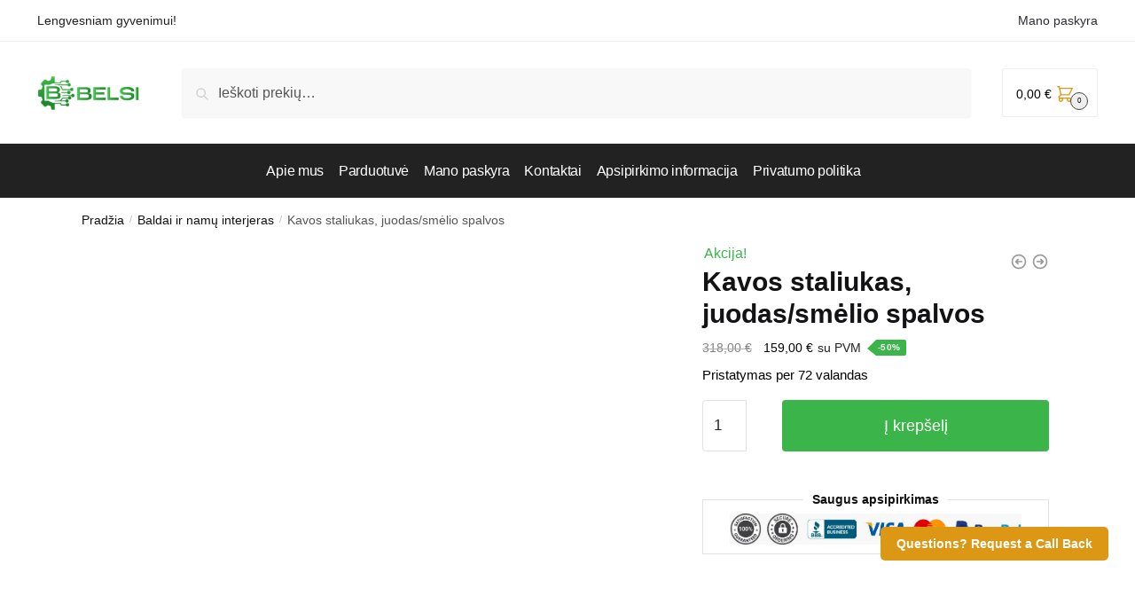

--- FILE ---
content_type: text/html; charset=UTF-8
request_url: https://belsi.lt/produktas/kavos-staliukas-juodas-smelio-spalvos/
body_size: 38556
content:
<!doctype html><html dir="ltr" lang="lt-LT" prefix="og: https://ogp.me/ns#"><head><script data-no-optimize="1">var litespeed_docref=sessionStorage.getItem("litespeed_docref");litespeed_docref&&(Object.defineProperty(document,"referrer",{get:function(){return litespeed_docref}}),sessionStorage.removeItem("litespeed_docref"));</script> <meta charset="UTF-8"><meta name="viewport" content="height=device-height, width=device-width, initial-scale=1"><link rel="profile" href="https://gmpg.org/xfn/11"><link rel="pingback" href="https://belsi.lt/xmlrpc.php"><meta name="verify-paysera" content="54c31c14e04af3b90982aa032b9fa4ce"><title>Kavos staliukas juodas/smėlio spalvos – modernus komplektas</title><style>img:is([sizes="auto" i], [sizes^="auto," i]) { contain-intrinsic-size: 3000px 1500px }</style><meta name="description" content="Atraskite praktinius ir stilingus stalus, kurie sukuria šiuolaikišką ir funkcionalią namų aplinką, išsiskiriantys tvirtu įrengimu ir elegancija." /><meta name="robots" content="max-image-preview:large" /><link rel="canonical" href="https://belsi.lt/produktas/kavos-staliukas-juodas-smelio-spalvos/" /><meta name="generator" content="All in One SEO Pro (AIOSEO) 4.8.8" /><meta property="og:locale" content="lt_LT" /><meta property="og:site_name" content="belsi.lt - Lengvesniam gyvenimui!" /><meta property="og:type" content="article" /><meta property="og:title" content="Kavos staliukas juodas/smėlio spalvos – modernus komplektas" /><meta property="og:description" content="Atraskite praktinius ir stilingus stalus, kurie sukuria šiuolaikišką ir funkcionalią namų aplinką, išsiskiriantys tvirtu įrengimu ir elegancija." /><meta property="og:url" content="https://belsi.lt/produktas/kavos-staliukas-juodas-smelio-spalvos/" /><meta property="og:image" content="https://belsi.lt/wp-content/webp-express/webp-images/uploads/2022/11/cropped--1.png.webp" /><meta property="og:image:secure_url" content="https://belsi.lt/wp-content/webp-express/webp-images/uploads/2022/11/cropped--1.png.webp" /><meta property="article:published_time" content="2024-03-11T20:45:37+00:00" /><meta property="article:modified_time" content="2025-10-12T13:25:40+00:00" /><meta name="twitter:card" content="summary" /><meta name="twitter:title" content="Kavos staliukas juodas/smėlio spalvos – modernus komplektas" /><meta name="twitter:description" content="Atraskite praktinius ir stilingus stalus, kurie sukuria šiuolaikišką ir funkcionalią namų aplinką, išsiskiriantys tvirtu įrengimu ir elegancija." /><meta name="twitter:image" content="https://belsi.lt/wp-content/webp-express/webp-images/uploads/2022/11/cropped--1.png.webp" /> <script type="application/ld+json" class="aioseo-schema">{"@context":"https:\/\/schema.org","@graph":[{"@type":"BreadcrumbList","@id":"https:\/\/belsi.lt\/produktas\/kavos-staliukas-juodas-smelio-spalvos\/#breadcrumblist","itemListElement":[{"@type":"ListItem","@id":"https:\/\/belsi.lt#listItem","position":1,"name":"Home","item":"https:\/\/belsi.lt","nextItem":{"@type":"ListItem","@id":"https:\/\/belsi.lt\/parduotuve\/#listItem","name":"Parduotuv\u0117"}},{"@type":"ListItem","@id":"https:\/\/belsi.lt\/parduotuve\/#listItem","position":2,"name":"Parduotuv\u0117","item":"https:\/\/belsi.lt\/parduotuve\/","nextItem":{"@type":"ListItem","@id":"https:\/\/belsi.lt\/produkto-kategorija\/baldai-ir-namu-interjeras\/#listItem","name":"Baldai ir nam\u0173 interjeras"},"previousItem":{"@type":"ListItem","@id":"https:\/\/belsi.lt#listItem","name":"Home"}},{"@type":"ListItem","@id":"https:\/\/belsi.lt\/produkto-kategorija\/baldai-ir-namu-interjeras\/#listItem","position":3,"name":"Baldai ir nam\u0173 interjeras","item":"https:\/\/belsi.lt\/produkto-kategorija\/baldai-ir-namu-interjeras\/","nextItem":{"@type":"ListItem","@id":"https:\/\/belsi.lt\/produktas\/kavos-staliukas-juodas-smelio-spalvos\/#listItem","name":"Kavos staliukas, juodas\/sm\u0117lio spalvos"},"previousItem":{"@type":"ListItem","@id":"https:\/\/belsi.lt\/parduotuve\/#listItem","name":"Parduotuv\u0117"}},{"@type":"ListItem","@id":"https:\/\/belsi.lt\/produktas\/kavos-staliukas-juodas-smelio-spalvos\/#listItem","position":4,"name":"Kavos staliukas, juodas\/sm\u0117lio spalvos","previousItem":{"@type":"ListItem","@id":"https:\/\/belsi.lt\/produkto-kategorija\/baldai-ir-namu-interjeras\/#listItem","name":"Baldai ir nam\u0173 interjeras"}}]},{"@type":"FAQPage","@id":"https:\/\/belsi.lt\/produktas\/kavos-staliukas-juodas-smelio-spalvos\/#faq","url":"https:\/\/belsi.lt\/produktas\/kavos-staliukas-juodas-smelio-spalvos\/","mainEntity":[{"@type":"Question","name":"Kokios yra \u0161i\u0173 stal\u0173 pagrindin\u0117s savyb\u0117s ir prana\u0161umai?","acceptedAnswer":{"@type":"Answer","text":"\u0160ie stalai pasi\u017eymi patvariu metaliniu r\u0117mu, unikaliu dizainu ir galimybe j\u012f pritaikyti pagal poreikius, \u012fskaitant ma\u017eesnio stalo past\u016bmim\u0105 po didesniu, norint sutaupyti vietos."}}],"inLanguage":"lt-LT","isPartOf":{"@id":"https:\/\/belsi.lt\/#website"},"breadcrumb":{"@id":"https:\/\/belsi.lt\/produktas\/kavos-staliukas-juodas-smelio-spalvos\/#breadcrumblist"}},{"@type":"ItemPage","@id":"https:\/\/belsi.lt\/produktas\/kavos-staliukas-juodas-smelio-spalvos\/#itempage","url":"https:\/\/belsi.lt\/produktas\/kavos-staliukas-juodas-smelio-spalvos\/","name":"Kavos staliukas juodas\/sm\u0117lio spalvos \u2013 modernus komplektas","description":"Atraskite praktinius ir stilingus stalus, kurie sukuria \u0161iuolaiki\u0161k\u0105 ir funkcionali\u0105 nam\u0173 aplink\u0105, i\u0161siskiriantys tvirtu \u012frengimu ir elegancija.","inLanguage":"lt-LT","isPartOf":{"@id":"https:\/\/belsi.lt\/#website"},"breadcrumb":{"@id":"https:\/\/belsi.lt\/produktas\/kavos-staliukas-juodas-smelio-spalvos\/#breadcrumblist"},"image":{"@type":"ImageObject","url":"https:\/\/belsi.lt\/wp-content\/uploads\/2024\/03\/kavos-staliukas-juodassmelio-spalvos-18bf7-pigiau_reference-2.jpg","@id":"https:\/\/belsi.lt\/produktas\/kavos-staliukas-juodas-smelio-spalvos\/#mainImage","width":1066,"height":800,"caption":"Kavos staliukas, juodas\/sm\u0117lio spalvos"},"primaryImageOfPage":{"@id":"https:\/\/belsi.lt\/produktas\/kavos-staliukas-juodas-smelio-spalvos\/#mainImage"},"datePublished":"2024-03-11T20:45:37+00:00","dateModified":"2025-10-12T13:25:40+00:00"},{"@type":"Organization","@id":"https:\/\/belsi.lt\/#organization","name":"Belsi.lt","description":"Lengvesniam gyvenimui!","url":"https:\/\/belsi.lt\/","logo":{"@type":"ImageObject","url":"https:\/\/belsi.lt\/wp-content\/uploads\/2022\/11\/cropped-\u043b\u043e\u0433\u043e-2.png","@id":"https:\/\/belsi.lt\/produktas\/kavos-staliukas-juodas-smelio-spalvos\/#organizationLogo","width":512,"height":512},"image":{"@id":"https:\/\/belsi.lt\/produktas\/kavos-staliukas-juodas-smelio-spalvos\/#organizationLogo"}},{"@type":"WebPage","@id":"https:\/\/belsi.lt\/produktas\/kavos-staliukas-juodas-smelio-spalvos\/#webpage","url":"https:\/\/belsi.lt\/produktas\/kavos-staliukas-juodas-smelio-spalvos\/","name":"Kavos staliukas juodas\/sm\u0117lio spalvos \u2013 modernus komplektas","description":"Atraskite praktinius ir stilingus stalus, kurie sukuria \u0161iuolaiki\u0161k\u0105 ir funkcionali\u0105 nam\u0173 aplink\u0105, i\u0161siskiriantys tvirtu \u012frengimu ir elegancija.","inLanguage":"lt-LT","isPartOf":{"@id":"https:\/\/belsi.lt\/#website"},"breadcrumb":{"@id":"https:\/\/belsi.lt\/produktas\/kavos-staliukas-juodas-smelio-spalvos\/#breadcrumblist"},"image":{"@type":"ImageObject","url":"https:\/\/belsi.lt\/wp-content\/uploads\/2024\/03\/kavos-staliukas-juodassmelio-spalvos-18bf7-pigiau_reference-2.jpg","@id":"https:\/\/belsi.lt\/produktas\/kavos-staliukas-juodas-smelio-spalvos\/#mainImage","width":1066,"height":800,"caption":"Kavos staliukas, juodas\/sm\u0117lio spalvos"},"primaryImageOfPage":{"@id":"https:\/\/belsi.lt\/produktas\/kavos-staliukas-juodas-smelio-spalvos\/#mainImage"},"datePublished":"2024-03-11T20:45:37+00:00","dateModified":"2025-10-12T13:25:40+00:00"},{"@type":"WebSite","@id":"https:\/\/belsi.lt\/#website","url":"https:\/\/belsi.lt\/","name":"Belsi.lt","description":"Lengvesniam gyvenimui!","inLanguage":"lt-LT","publisher":{"@id":"https:\/\/belsi.lt\/#organization"}}]}</script>  <script data-cfasync="false" data-pagespeed-no-defer>var gtm4wp_datalayer_name = "dataLayer";
	var dataLayer = dataLayer || [];
	const gtm4wp_use_sku_instead = 1;
	const gtm4wp_currency = 'EUR';
	const gtm4wp_product_per_impression = 10;
	const gtm4wp_clear_ecommerce = true;
	const gtm4wp_datalayer_max_timeout = 2000;</script> <link rel='dns-prefetch' href='//cdn.jsdelivr.net' /><link rel="alternate" type="application/rss+xml" title="belsi.lt &raquo; Įrašų RSS srautas" href="https://belsi.lt/feed/" /><link rel="alternate" type="application/rss+xml" title="belsi.lt &raquo; Komentarų RSS srautas" href="https://belsi.lt/comments/feed/" /><link rel="alternate" type="application/rss+xml" title="belsi.lt &raquo; Įrašo „Kavos staliukas, juodas/smėlio spalvos“ komentarų RSS srautas" href="https://belsi.lt/produktas/kavos-staliukas-juodas-smelio-spalvos/feed/" /><link data-optimized="2" rel="stylesheet" href="https://belsi.lt/wp-content/litespeed/css/8a6b730e22db4b6465fcf878fb17bb11.css?ver=ec4a9" /><style id='classic-theme-styles-inline-css' type='text/css'>/*! This file is auto-generated */
.wp-block-button__link{color:#fff;background-color:#32373c;border-radius:9999px;box-shadow:none;text-decoration:none;padding:calc(.667em + 2px) calc(1.333em + 2px);font-size:1.125em}.wp-block-file__button{background:#32373c;color:#fff;text-decoration:none}</style><style id='global-styles-inline-css' type='text/css'>:root{--wp--preset--aspect-ratio--square: 1;--wp--preset--aspect-ratio--4-3: 4/3;--wp--preset--aspect-ratio--3-4: 3/4;--wp--preset--aspect-ratio--3-2: 3/2;--wp--preset--aspect-ratio--2-3: 2/3;--wp--preset--aspect-ratio--16-9: 16/9;--wp--preset--aspect-ratio--9-16: 9/16;--wp--preset--color--black: #000000;--wp--preset--color--cyan-bluish-gray: #abb8c3;--wp--preset--color--white: #ffffff;--wp--preset--color--pale-pink: #f78da7;--wp--preset--color--vivid-red: #cf2e2e;--wp--preset--color--luminous-vivid-orange: #ff6900;--wp--preset--color--luminous-vivid-amber: #fcb900;--wp--preset--color--light-green-cyan: #7bdcb5;--wp--preset--color--vivid-green-cyan: #00d084;--wp--preset--color--pale-cyan-blue: #8ed1fc;--wp--preset--color--vivid-cyan-blue: #0693e3;--wp--preset--color--vivid-purple: #9b51e0;--wp--preset--gradient--vivid-cyan-blue-to-vivid-purple: linear-gradient(135deg,rgba(6,147,227,1) 0%,rgb(155,81,224) 100%);--wp--preset--gradient--light-green-cyan-to-vivid-green-cyan: linear-gradient(135deg,rgb(122,220,180) 0%,rgb(0,208,130) 100%);--wp--preset--gradient--luminous-vivid-amber-to-luminous-vivid-orange: linear-gradient(135deg,rgba(252,185,0,1) 0%,rgba(255,105,0,1) 100%);--wp--preset--gradient--luminous-vivid-orange-to-vivid-red: linear-gradient(135deg,rgba(255,105,0,1) 0%,rgb(207,46,46) 100%);--wp--preset--gradient--very-light-gray-to-cyan-bluish-gray: linear-gradient(135deg,rgb(238,238,238) 0%,rgb(169,184,195) 100%);--wp--preset--gradient--cool-to-warm-spectrum: linear-gradient(135deg,rgb(74,234,220) 0%,rgb(151,120,209) 20%,rgb(207,42,186) 40%,rgb(238,44,130) 60%,rgb(251,105,98) 80%,rgb(254,248,76) 100%);--wp--preset--gradient--blush-light-purple: linear-gradient(135deg,rgb(255,206,236) 0%,rgb(152,150,240) 100%);--wp--preset--gradient--blush-bordeaux: linear-gradient(135deg,rgb(254,205,165) 0%,rgb(254,45,45) 50%,rgb(107,0,62) 100%);--wp--preset--gradient--luminous-dusk: linear-gradient(135deg,rgb(255,203,112) 0%,rgb(199,81,192) 50%,rgb(65,88,208) 100%);--wp--preset--gradient--pale-ocean: linear-gradient(135deg,rgb(255,245,203) 0%,rgb(182,227,212) 50%,rgb(51,167,181) 100%);--wp--preset--gradient--electric-grass: linear-gradient(135deg,rgb(202,248,128) 0%,rgb(113,206,126) 100%);--wp--preset--gradient--midnight: linear-gradient(135deg,rgb(2,3,129) 0%,rgb(40,116,252) 100%);--wp--preset--font-size--small: 13px;--wp--preset--font-size--medium: 20px;--wp--preset--font-size--large: 36px;--wp--preset--font-size--x-large: 42px;--wp--preset--spacing--20: 0.44rem;--wp--preset--spacing--30: 0.67rem;--wp--preset--spacing--40: 1rem;--wp--preset--spacing--50: 1.5rem;--wp--preset--spacing--60: 2.25rem;--wp--preset--spacing--70: 3.38rem;--wp--preset--spacing--80: 5.06rem;--wp--preset--shadow--natural: 6px 6px 9px rgba(0, 0, 0, 0.2);--wp--preset--shadow--deep: 12px 12px 50px rgba(0, 0, 0, 0.4);--wp--preset--shadow--sharp: 6px 6px 0px rgba(0, 0, 0, 0.2);--wp--preset--shadow--outlined: 6px 6px 0px -3px rgba(255, 255, 255, 1), 6px 6px rgba(0, 0, 0, 1);--wp--preset--shadow--crisp: 6px 6px 0px rgba(0, 0, 0, 1);}:where(.is-layout-flex){gap: 0.5em;}:where(.is-layout-grid){gap: 0.5em;}body .is-layout-flex{display: flex;}.is-layout-flex{flex-wrap: wrap;align-items: center;}.is-layout-flex > :is(*, div){margin: 0;}body .is-layout-grid{display: grid;}.is-layout-grid > :is(*, div){margin: 0;}:where(.wp-block-columns.is-layout-flex){gap: 2em;}:where(.wp-block-columns.is-layout-grid){gap: 2em;}:where(.wp-block-post-template.is-layout-flex){gap: 1.25em;}:where(.wp-block-post-template.is-layout-grid){gap: 1.25em;}.has-black-color{color: var(--wp--preset--color--black) !important;}.has-cyan-bluish-gray-color{color: var(--wp--preset--color--cyan-bluish-gray) !important;}.has-white-color{color: var(--wp--preset--color--white) !important;}.has-pale-pink-color{color: var(--wp--preset--color--pale-pink) !important;}.has-vivid-red-color{color: var(--wp--preset--color--vivid-red) !important;}.has-luminous-vivid-orange-color{color: var(--wp--preset--color--luminous-vivid-orange) !important;}.has-luminous-vivid-amber-color{color: var(--wp--preset--color--luminous-vivid-amber) !important;}.has-light-green-cyan-color{color: var(--wp--preset--color--light-green-cyan) !important;}.has-vivid-green-cyan-color{color: var(--wp--preset--color--vivid-green-cyan) !important;}.has-pale-cyan-blue-color{color: var(--wp--preset--color--pale-cyan-blue) !important;}.has-vivid-cyan-blue-color{color: var(--wp--preset--color--vivid-cyan-blue) !important;}.has-vivid-purple-color{color: var(--wp--preset--color--vivid-purple) !important;}.has-black-background-color{background-color: var(--wp--preset--color--black) !important;}.has-cyan-bluish-gray-background-color{background-color: var(--wp--preset--color--cyan-bluish-gray) !important;}.has-white-background-color{background-color: var(--wp--preset--color--white) !important;}.has-pale-pink-background-color{background-color: var(--wp--preset--color--pale-pink) !important;}.has-vivid-red-background-color{background-color: var(--wp--preset--color--vivid-red) !important;}.has-luminous-vivid-orange-background-color{background-color: var(--wp--preset--color--luminous-vivid-orange) !important;}.has-luminous-vivid-amber-background-color{background-color: var(--wp--preset--color--luminous-vivid-amber) !important;}.has-light-green-cyan-background-color{background-color: var(--wp--preset--color--light-green-cyan) !important;}.has-vivid-green-cyan-background-color{background-color: var(--wp--preset--color--vivid-green-cyan) !important;}.has-pale-cyan-blue-background-color{background-color: var(--wp--preset--color--pale-cyan-blue) !important;}.has-vivid-cyan-blue-background-color{background-color: var(--wp--preset--color--vivid-cyan-blue) !important;}.has-vivid-purple-background-color{background-color: var(--wp--preset--color--vivid-purple) !important;}.has-black-border-color{border-color: var(--wp--preset--color--black) !important;}.has-cyan-bluish-gray-border-color{border-color: var(--wp--preset--color--cyan-bluish-gray) !important;}.has-white-border-color{border-color: var(--wp--preset--color--white) !important;}.has-pale-pink-border-color{border-color: var(--wp--preset--color--pale-pink) !important;}.has-vivid-red-border-color{border-color: var(--wp--preset--color--vivid-red) !important;}.has-luminous-vivid-orange-border-color{border-color: var(--wp--preset--color--luminous-vivid-orange) !important;}.has-luminous-vivid-amber-border-color{border-color: var(--wp--preset--color--luminous-vivid-amber) !important;}.has-light-green-cyan-border-color{border-color: var(--wp--preset--color--light-green-cyan) !important;}.has-vivid-green-cyan-border-color{border-color: var(--wp--preset--color--vivid-green-cyan) !important;}.has-pale-cyan-blue-border-color{border-color: var(--wp--preset--color--pale-cyan-blue) !important;}.has-vivid-cyan-blue-border-color{border-color: var(--wp--preset--color--vivid-cyan-blue) !important;}.has-vivid-purple-border-color{border-color: var(--wp--preset--color--vivid-purple) !important;}.has-vivid-cyan-blue-to-vivid-purple-gradient-background{background: var(--wp--preset--gradient--vivid-cyan-blue-to-vivid-purple) !important;}.has-light-green-cyan-to-vivid-green-cyan-gradient-background{background: var(--wp--preset--gradient--light-green-cyan-to-vivid-green-cyan) !important;}.has-luminous-vivid-amber-to-luminous-vivid-orange-gradient-background{background: var(--wp--preset--gradient--luminous-vivid-amber-to-luminous-vivid-orange) !important;}.has-luminous-vivid-orange-to-vivid-red-gradient-background{background: var(--wp--preset--gradient--luminous-vivid-orange-to-vivid-red) !important;}.has-very-light-gray-to-cyan-bluish-gray-gradient-background{background: var(--wp--preset--gradient--very-light-gray-to-cyan-bluish-gray) !important;}.has-cool-to-warm-spectrum-gradient-background{background: var(--wp--preset--gradient--cool-to-warm-spectrum) !important;}.has-blush-light-purple-gradient-background{background: var(--wp--preset--gradient--blush-light-purple) !important;}.has-blush-bordeaux-gradient-background{background: var(--wp--preset--gradient--blush-bordeaux) !important;}.has-luminous-dusk-gradient-background{background: var(--wp--preset--gradient--luminous-dusk) !important;}.has-pale-ocean-gradient-background{background: var(--wp--preset--gradient--pale-ocean) !important;}.has-electric-grass-gradient-background{background: var(--wp--preset--gradient--electric-grass) !important;}.has-midnight-gradient-background{background: var(--wp--preset--gradient--midnight) !important;}.has-small-font-size{font-size: var(--wp--preset--font-size--small) !important;}.has-medium-font-size{font-size: var(--wp--preset--font-size--medium) !important;}.has-large-font-size{font-size: var(--wp--preset--font-size--large) !important;}.has-x-large-font-size{font-size: var(--wp--preset--font-size--x-large) !important;}
:where(.wp-block-post-template.is-layout-flex){gap: 1.25em;}:where(.wp-block-post-template.is-layout-grid){gap: 1.25em;}
:where(.wp-block-columns.is-layout-flex){gap: 2em;}:where(.wp-block-columns.is-layout-grid){gap: 2em;}
:root :where(.wp-block-pullquote){font-size: 1.5em;line-height: 1.6;}</style><style id='woocommerce-inline-inline-css' type='text/css'>.woocommerce form .form-row .required { visibility: visible; }</style> <script type="litespeed/javascript" data-src="https://belsi.lt/wp-includes/js/jquery/jquery.min.js" id="jquery-core-js"></script> <script id="woo-lithuaniapost-js-extra" type="litespeed/javascript">var woo_lithuaniapost={"ajax_url":"https:\/\/belsi.lt\/wp-admin\/admin-ajax.php","shipping_logo_url":"https:\/\/belsi.lt\/wp-content\/plugins\/woo-lithuaniapost-main\/public\/images\/unisend_shipping_lpexpress_logo_45x25.png"}</script> <script id="wc-add-to-cart-js-extra" type="litespeed/javascript">var wc_add_to_cart_params={"ajax_url":"\/wp-admin\/admin-ajax.php","wc_ajax_url":"\/?wc-ajax=%%endpoint%%","i18n_view_cart":"Krep\u0161elis","cart_url":"https:\/\/belsi.lt\/krepselis\/","is_cart":"","cart_redirect_after_add":"no"}</script> <script id="wc-single-product-js-extra" type="litespeed/javascript">var wc_single_product_params={"i18n_required_rating_text":"Pasirinkite \u012fvertinim\u0105","i18n_rating_options":["1 i\u0161 5 \u017evaig\u017edu\u010di\u0173","2 i\u0161 5 \u017evaig\u017edu\u010di\u0173","3 i\u0161 5 \u017evaig\u017edu\u010di\u0173","4 i\u0161 5 \u017evaig\u017edu\u010di\u0173","5 i\u0161 5 \u017evaig\u017edu\u010di\u0173"],"i18n_product_gallery_trigger_text":"View full-screen image gallery","review_rating_required":"yes","flexslider":{"rtl":!1,"animation":"slide","smoothHeight":!0,"directionNav":!0,"controlNav":"thumbnails","slideshow":!1,"animationSpeed":500,"animationLoop":!1,"allowOneSlide":!1},"zoom_enabled":"1","zoom_options":[],"photoswipe_enabled":"1","photoswipe_options":{"shareEl":!1,"closeOnScroll":!1,"history":!1,"hideAnimationDuration":0,"showAnimationDuration":0},"flexslider_enabled":"1"}</script> <script id="woocommerce-js-extra" type="litespeed/javascript">var woocommerce_params={"ajax_url":"\/wp-admin\/admin-ajax.php","wc_ajax_url":"\/?wc-ajax=%%endpoint%%","i18n_password_show":"Rodyti slapta\u017eod\u012f","i18n_password_hide":"Sl\u0117pti slapta\u017eod\u012f"}</script> <link rel="https://api.w.org/" href="https://belsi.lt/wp-json/" /><link rel="alternate" title="JSON" type="application/json" href="https://belsi.lt/wp-json/wp/v2/product/19378" /><link rel="EditURI" type="application/rsd+xml" title="RSD" href="https://belsi.lt/xmlrpc.php?rsd" /><meta name="generator" content="WordPress 6.8.3" /><meta name="generator" content="WooCommerce 10.2.2" /><link rel='shortlink' href='https://belsi.lt/?p=19378' /><link rel="alternate" title="oEmbed (JSON)" type="application/json+oembed" href="https://belsi.lt/wp-json/oembed/1.0/embed?url=https%3A%2F%2Fbelsi.lt%2Fproduktas%2Fkavos-staliukas-juodas-smelio-spalvos%2F" /><link rel="alternate" title="oEmbed (XML)" type="text/xml+oembed" href="https://belsi.lt/wp-json/oembed/1.0/embed?url=https%3A%2F%2Fbelsi.lt%2Fproduktas%2Fkavos-staliukas-juodas-smelio-spalvos%2F&#038;format=xml" /> <script type="litespeed/javascript">document.createElement("picture");if(!window.HTMLPictureElement&&document.addEventListener){window.addEventListener("DOMContentLiteSpeedLoaded",function(){var s=document.createElement("script");s.src="https://belsi.lt/wp-content/plugins/webp-express/js/picturefill.min.js";document.body.appendChild(s)})}</script> 
 <script data-cfasync="false" data-pagespeed-no-defer>var dataLayer_content = {"pagePostType":"product","pagePostType2":"single-product","pagePostAuthor":"Vlas Dev","customerTotalOrders":0,"customerTotalOrderValue":0,"customerFirstName":"","customerLastName":"","customerBillingFirstName":"","customerBillingLastName":"","customerBillingCompany":"","customerBillingAddress1":"","customerBillingAddress2":"","customerBillingCity":"","customerBillingState":"","customerBillingPostcode":"","customerBillingCountry":"","customerBillingEmail":"","customerBillingEmailHash":"","customerBillingPhone":"","customerShippingFirstName":"","customerShippingLastName":"","customerShippingCompany":"","customerShippingAddress1":"","customerShippingAddress2":"","customerShippingCity":"","customerShippingState":"","customerShippingPostcode":"","customerShippingCountry":"","cartContent":{"totals":{"applied_coupons":[],"discount_total":0,"subtotal":0,"total":0},"items":[]},"productRatingCounts":[],"productAverageRating":0,"productReviewCount":0,"productType":"simple","productIsVariable":0};
	dataLayer.push( dataLayer_content );</script> <script data-cfasync="false" data-pagespeed-no-defer>console.warn && console.warn("[GTM4WP] Google Tag Manager container code placement set to OFF !!!");
	console.warn && console.warn("[GTM4WP] Data layer codes are active but GTM container must be loaded using custom coding !!!");</script> 
<noscript><style>.woocommerce-product-gallery{ opacity: 1 !important; }</style></noscript> <script  type="litespeed/javascript">!function(f,b,e,v,n,t,s){if(f.fbq)return;n=f.fbq=function(){n.callMethod?n.callMethod.apply(n,arguments):n.queue.push(arguments)};if(!f._fbq)f._fbq=n;n.push=n;n.loaded=!0;n.version='2.0';n.queue=[];t=b.createElement(e);t.async=!0;t.src=v;s=b.getElementsByTagName(e)[0];s.parentNode.insertBefore(t,s)}(window,document,'script','https://connect.facebook.net/en_US/fbevents.js')</script>  <script  type="litespeed/javascript">fbq('init','400683229203859',{},{"agent":"woocommerce_0-10.2.2-3.5.9"});document.addEventListener('DOMContentLiteSpeedLoaded',function(){document.body.insertAdjacentHTML('beforeend','<div class=\"wc-facebook-pixel-event-placeholder\"></div>')},!1)</script> <link rel="icon" href="https://belsi.lt/wp-content/uploads/2022/11/cropped-лого-2-32x32.png" sizes="32x32" /><link rel="icon" href="https://belsi.lt/wp-content/uploads/2022/11/cropped-лого-2-192x192.png" sizes="192x192" /><link rel="apple-touch-icon" href="https://belsi.lt/wp-content/uploads/2022/11/cropped-лого-2-180x180.png" /><meta name="msapplication-TileImage" content="https://belsi.lt/wp-content/uploads/2022/11/cropped-лого-2-270x270.png" /><style type="text/css" id="wp-custom-css">/* 1) Внутри числа — не переносить (число+€ всегда вместе) */
.woocommerce-Price-amount bdi {
  white-space: nowrap !important;
  word-break: keep-all !important;
  overflow-wrap: normal !important;
}

/* 2) Но контейнер цены пусть переносит части (del/ins/suffix) */
.woocommerce ul.products li.product .price,
.wc-block-grid__product .price {
  display: flex !important;
  flex-wrap: wrap !important;
  align-items: baseline;
  gap: 6px 8px;          /* вертик/горизонт отступы между частями */
  max-width: 100%;
  min-width: 0;
}

/* 3) Старую и новую цену держим “кусочками”, но пусть переносятся между собой */
.woocommerce ul.products li.product .price del,
.woocommerce ul.products li.product .price ins,
.wc-block-grid__product .price del,
.wc-block-grid__product .price ins {
  white-space: nowrap;
  min-width: 0;
}

/* 4) “su PVM” уводим на новую строку, чтобы никогда не вылазило */
.woocommerce ul.products li.product .price .woocommerce-price-suffix,
.wc-block-grid__product .price .woocommerce-price-suffix {
  flex: 0 0 100%;
  display: block;
  white-space: normal !important;
  margin-top: 2px;
}</style> <script type="litespeed/javascript">(function(w,d,s,l,i){w[l]=w[l]||[];w[l].push({'gtm.start':new Date().getTime(),event:'gtm.js'});var f=d.getElementsByTagName(s)[0],j=d.createElement(s),dl=l!='dataLayer'?'&l='+l:'';j.async=!0;j.src='https://www.googletagmanager.com/gtm.js?id='+i+dl;f.parentNode.insertBefore(j,f)})(window,document,'script','dataLayer','GTM-NT2NBCR5')</script> </head><body class="wp-singular product-template-default single single-product postid-19378 wp-custom-logo wp-theme-shoptimizer theme-shoptimizer woocommerce woocommerce-page woocommerce-no-js shoptimizer-full-width-content sticky-m sticky-d m-search-bh header-5 sticky-b right-archives-sidebar right-post-sidebar right-page-sidebar wc-active product-align-left"><noscript><iframe data-lazyloaded="1" src="about:blank" data-litespeed-src="https://www.googletagmanager.com/ns.html?id=GTM-NT2NBCR5"
height="0" width="0" style="display:none;visibility:hidden"></iframe></noscript><div class="mobile-menu close-drawer"></div><div id="page" class="hfeed site"><a class="skip-link screen-reader-text" href="#site-navigation">Skip to navigation</a>
<a class="skip-link screen-reader-text" href="#content">Skip to content</a><div class="shoptimizer-mini-cart-wrap"><div id="ajax-loading"><div class="shoptimizer-loader"><div class="spinner"><div class="bounce1"></div><div class="bounce2"></div><div class="bounce3"></div></div></div></div><div class="cart-drawer-heading">Krepšelis</div><div class="close-drawer"></div><div class="widget woocommerce widget_shopping_cart"><div class="widget_shopping_cart_content"></div></div></div><div class="col-full topbar-wrapper hide-on-mobile"><div class="top-bar"><div class="col-full"><div class="top-bar-left  widget_text"><div class="textwidget"><p>Lengvesniam gyvenimui!</p></div></div><div class="widget_text top-bar-center  widget_custom_html"><div class="textwidget custom-html-widget">&nbsp;</div></div><div class="top-bar-center  widget_block widget_text"><p></p></div><div class="widget_text top-bar-right  widget_custom_html"><div class="textwidget custom-html-widget"><a href="https://belsi.lt/mano-paskyra/">Mano paskyra</a></div></div></div></div></div><header id="masthead" class="site-header"><div class="menu-overlay"></div><div class="main-header col-full"><div class="site-branding">
<button class="menu-toggle" aria-label="Menu" aria-controls="site-navigation" aria-expanded="false">
<span class="bar"></span><span class="bar"></span><span class="bar"></span>
<span class="bar-text"></span>
</button>
<a href="https://belsi.lt/" class="custom-logo-link"><picture><source srcset="https://belsi.lt/wp-content/webp-express/webp-images/uploads/2022/11/cropped-лого-1.png.webp 1220w, https://belsi.lt/wp-content/webp-express/webp-images/uploads/2022/11/cropped-лого-1-300x99.png.webp 300w, https://belsi.lt/wp-content/webp-express/webp-images/uploads/2022/11/cropped-лого-1-150x50.png.webp 150w, https://belsi.lt/wp-content/webp-express/webp-images/uploads/2022/11/cropped-лого-1-800x264.png.webp 800w, https://belsi.lt/wp-content/webp-express/webp-images/uploads/2022/11/cropped-лого-1-1024x338.png.webp 1024w, https://belsi.lt/wp-content/webp-express/webp-images/uploads/2022/11/cropped-лого-1-768x254.png.webp 768w, https://belsi.lt/wp-content/webp-express/webp-images/uploads/2022/11/cropped-лого-1-990x327.png.webp 990w, https://belsi.lt/wp-content/webp-express/webp-images/uploads/2022/11/cropped-лого-1-441x146.png.webp 441w" sizes="(max-width: 360px) 147px, (max-width: 1220px) 100vw, 1220px" type="image/webp"><img data-lazyloaded="1" src="[data-uri]" width="1220" height="403" data-src="https://belsi.lt/wp-content/uploads/2022/11/cropped-лого-1.png" class="custom-logo webpexpress-processed" alt="logo" data-srcset="https://belsi.lt/wp-content/uploads/2022/11/cropped-лого-1.png 1220w, https://belsi.lt/wp-content/uploads/2022/11/cropped-лого-1-300x99.png 300w, https://belsi.lt/wp-content/uploads/2022/11/cropped-лого-1-150x50.png 150w, https://belsi.lt/wp-content/uploads/2022/11/cropped-лого-1-800x264.png 800w, https://belsi.lt/wp-content/uploads/2022/11/cropped-лого-1-1024x338.png 1024w, https://belsi.lt/wp-content/uploads/2022/11/cropped-лого-1-768x254.png 768w, https://belsi.lt/wp-content/uploads/2022/11/cropped-лого-1-990x327.png 990w, https://belsi.lt/wp-content/uploads/2022/11/cropped-лого-1-441x146.png 441w" data-sizes="(max-width: 360px) 147px, (max-width: 1220px) 100vw, 1220px"></picture></a></div><div class="site-search"><div class="widget woocommerce widget_product_search"><form role="search" method="get" class="woocommerce-product-search" action="https://belsi.lt/">
<label class="screen-reader-text" for="woocommerce-product-search-field-0">Ieškoti:</label>
<input type="search" id="woocommerce-product-search-field-0" class="search-field" placeholder="Ieškoti prekių&hellip;" value="" name="s" />
<button type="submit" value="Ieškoti" class="">Ieškoti</button>
<input type="hidden" name="post_type" value="product" /></form></div></div><ul class="site-header-cart menu"><li><div class="cart-click"><a class="cart-contents" href="#" title="View your shopping cart">
<span class="amount"><span class="woocommerce-Price-amount amount">0,00&nbsp;<span class="woocommerce-Price-currencySymbol">&euro;</span></span></span>
<span class="shoptimizer-cart-icon">
<svg xmlns="http://www.w3.org/2000/svg" fill="none" viewBox="0 0 24 24" stroke="currentColor">
<path stroke-linecap="round" stroke-linejoin="round" stroke-width="2" d="M3 3h2l.4 2M7 13h10l4-8H5.4M7 13L5.4 5M7 13l-2.293 2.293c-.63.63-.184 1.707.707 1.707H17m0 0a2 2 0 100 4 2 2 0 000-4zm-8 2a2 2 0 11-4 0 2 2 0 014 0z" />
</svg><span class="mini-count">0</span></span></a></div></li></ul><div class="s-observer"></div></div></header><div class="col-full-nav"><div class="shoptimizer-primary-navigation col-full"><nav id="site-navigation" class="main-navigation" aria-label="Primary Navigation"><div class="primary-navigation"><div class="menu-primary-menu-container"><ul id="menu-pm-lv" class="menu"><li id="nav-menu-item-127789" class="menu-item menu-item-type-post_type menu-item-object-page"><a href="https://belsi.lt/apie-mus/" class="cg-menu-link main-menu-link"><span>Apie mus</span></a></li><li id="nav-menu-item-32643" class="menu-item menu-item-type-post_type menu-item-object-page current_page_parent"><a href="https://belsi.lt/parduotuve/" class="cg-menu-link main-menu-link"><span>Parduotuvė</span></a></li><li id="nav-menu-item-32642" class="menu-item menu-item-type-post_type menu-item-object-page"><a href="https://belsi.lt/mano-paskyra/" class="cg-menu-link main-menu-link"><span>Mano paskyra</span></a></li><li id="nav-menu-item-32640" class="menu-item menu-item-type-post_type menu-item-object-page"><a href="https://belsi.lt/kontaktai/" class="cg-menu-link main-menu-link"><span>Kontaktai</span></a></li><li id="nav-menu-item-32639" class="menu-item menu-item-type-post_type menu-item-object-page"><a href="https://belsi.lt/apsipirkimo-informacija/" class="cg-menu-link main-menu-link"><span>Apsipirkimo informacija</span></a></li><li id="nav-menu-item-32644" class="menu-item menu-item-type-post_type menu-item-object-page"><a href="https://belsi.lt/privatumo-politika/" class="cg-menu-link main-menu-link"><span>Privatumo politika</span></a></li></ul></div></div></nav><div class="mobile-extra"><div id="block-9" class="widget widget_block widget_text"><p></p></div><div id="block-10" class="widget widget_block widget_search"><form role="search" method="get" action="https://belsi.lt/" class="wp-block-search__button-outside wp-block-search__text-button wp-block-search"    ><label class="wp-block-search__label" for="wp-block-search__input-1" ><font style="vertical-align: inherit"><font style="vertical-align: inherit">Поиск</font></font></label><div class="wp-block-search__inside-wrapper " ><input class="wp-block-search__input" id="wp-block-search__input-1" placeholder="" value="" type="search" name="s" required /><button aria-label="Paieška" class="wp-block-search__button wp-element-button" type="submit" >Paieška</button></div></form></div></div><ul class="site-header-cart menu"><li><div class="cart-click"><a class="cart-contents" href="#" title="View your shopping cart">
<span class="amount"><span class="woocommerce-Price-amount amount">0,00&nbsp;<span class="woocommerce-Price-currencySymbol">&euro;</span></span></span>
<span class="shoptimizer-cart-icon">
<svg xmlns="http://www.w3.org/2000/svg" fill="none" viewBox="0 0 24 24" stroke="currentColor">
<path stroke-linecap="round" stroke-linejoin="round" stroke-width="2" d="M3 3h2l.4 2M7 13h10l4-8H5.4M7 13L5.4 5M7 13l-2.293 2.293c-.63.63-.184 1.707.707 1.707H17m0 0a2 2 0 100 4 2 2 0 000-4zm-8 2a2 2 0 11-4 0 2 2 0 014 0z" />
</svg><span class="mini-count">0</span></span></a></div></li></ul></div></div><div class="mobile-overlay"></div><div id="content" class="site-content" tabindex="-1"><div class="shoptimizer-archive"><div class="archive-header"><div class="col-full"><nav class="woocommerce-breadcrumb" aria-label="Breadcrumb"><a href="https://belsi.lt">Pradžia</a><span class="breadcrumb-separator"> / </span><a href="https://belsi.lt/produkto-kategorija/baldai-ir-namu-interjeras/">Baldai ir namų interjeras</a><span class="breadcrumb-separator"> / </span>Kavos staliukas, juodas/smėlio spalvos</nav><div class="woocommerce"></div></div></div><div class="col-full"><div id="primary" class="content-area"><main id="main" class="site-main" role="main"><div class="woocommerce-notices-wrapper"></div><div id="product-19378" class="product type-product post-19378 status-publish first instock product_cat-baldai-ir-namu-interjeras has-post-thumbnail sale taxable shipping-taxable purchasable product-type-simple"><div class="product-details-wrapper"><div class="woocommerce-product-gallery woocommerce-product-gallery--with-images woocommerce-product-gallery--columns-4 images" data-columns="4" style="opacity: 0; transition: opacity .25s ease-in-out;"><div class="woocommerce-product-gallery__wrapper"><div data-thumb="https://belsi.lt/wp-content/uploads/2024/03/kavos-staliukas-juodassmelio-spalvos-18bf7-pigiau_reference-2.jpg" data-thumb-alt="Kavos staliukas, juodas/smėlio spalvos" data-thumb-srcset="https://belsi.lt/wp-content/uploads/2024/03/kavos-staliukas-juodassmelio-spalvos-18bf7-pigiau_reference-2.jpg 1066w, https://belsi.lt/wp-content/uploads/2024/03/kavos-staliukas-juodassmelio-spalvos-18bf7-pigiau_reference-2-300x225.jpg 300w, https://belsi.lt/wp-content/uploads/2024/03/kavos-staliukas-juodassmelio-spalvos-18bf7-pigiau_reference-2-150x113.jpg 150w, https://belsi.lt/wp-content/uploads/2024/03/kavos-staliukas-juodassmelio-spalvos-18bf7-pigiau_reference-2-800x600.jpg 800w, https://belsi.lt/wp-content/uploads/2024/03/kavos-staliukas-juodassmelio-spalvos-18bf7-pigiau_reference-2-1024x768.jpg 1024w, https://belsi.lt/wp-content/uploads/2024/03/kavos-staliukas-juodassmelio-spalvos-18bf7-pigiau_reference-2-768x576.jpg 768w, https://belsi.lt/wp-content/uploads/2024/03/kavos-staliukas-juodassmelio-spalvos-18bf7-pigiau_reference-2-990x743.jpg 990w, https://belsi.lt/wp-content/uploads/2024/03/kavos-staliukas-juodassmelio-spalvos-18bf7-pigiau_reference-2-441x331.jpg 441w"  data-thumb-sizes="(max-width: 150px) 100vw, 150px" class="woocommerce-product-gallery__image"><a href="https://belsi.lt/wp-content/uploads/2024/03/kavos-staliukas-juodassmelio-spalvos-18bf7-pigiau_reference-2.jpg"><picture><source srcset="https://belsi.lt/wp-content/webp-express/webp-images/uploads/2024/03/kavos-staliukas-juodassmelio-spalvos-18bf7-pigiau_reference-2-800x600.jpg.webp 800w, https://belsi.lt/wp-content/webp-express/webp-images/uploads/2024/03/kavos-staliukas-juodassmelio-spalvos-18bf7-pigiau_reference-2-300x225.jpg.webp 300w, https://belsi.lt/wp-content/webp-express/webp-images/uploads/2024/03/kavos-staliukas-juodassmelio-spalvos-18bf7-pigiau_reference-2-150x113.jpg.webp 150w, https://belsi.lt/wp-content/webp-express/webp-images/uploads/2024/03/kavos-staliukas-juodassmelio-spalvos-18bf7-pigiau_reference-2-1024x768.jpg.webp 1024w, https://belsi.lt/wp-content/webp-express/webp-images/uploads/2024/03/kavos-staliukas-juodassmelio-spalvos-18bf7-pigiau_reference-2-768x576.jpg.webp 768w, https://belsi.lt/wp-content/webp-express/webp-images/uploads/2024/03/kavos-staliukas-juodassmelio-spalvos-18bf7-pigiau_reference-2-990x743.jpg.webp 990w, https://belsi.lt/wp-content/webp-express/webp-images/uploads/2024/03/kavos-staliukas-juodassmelio-spalvos-18bf7-pigiau_reference-2-441x331.jpg.webp 441w, https://belsi.lt/wp-content/webp-express/webp-images/uploads/2024/03/kavos-staliukas-juodassmelio-spalvos-18bf7-pigiau_reference-2.jpg.webp 1066w" data-srcset="https://belsi.lt/wp-content/webp-express/webp-images/uploads/2024/03/kavos-staliukas-juodassmelio-spalvos-18bf7-pigiau_reference-2.jpg.webp" sizes="(max-width: 360px) 330px, (max-width: 800px) 100vw, 800px" type="image/webp"><img width="800" height="600" src="https://belsi.lt/wp-content/uploads/2024/03/kavos-staliukas-juodassmelio-spalvos-18bf7-pigiau_reference-2-800x600.jpg" class="wp-post-image webpexpress-processed" alt="Kavos staliukas juodassmėlio spalvos" data-caption="" data-src="https://belsi.lt/wp-content/uploads/2024/03/kavos-staliukas-juodassmelio-spalvos-18bf7-pigiau_reference-2.jpg" data-large_image="https://belsi.lt/wp-content/uploads/2024/03/kavos-staliukas-juodassmelio-spalvos-18bf7-pigiau_reference-2.jpg" data-large_image_width="1066" data-large_image_height="800" decoding="async" srcset="https://belsi.lt/wp-content/uploads/2024/03/kavos-staliukas-juodassmelio-spalvos-18bf7-pigiau_reference-2-800x600.jpg 800w, https://belsi.lt/wp-content/uploads/2024/03/kavos-staliukas-juodassmelio-spalvos-18bf7-pigiau_reference-2-300x225.jpg 300w, https://belsi.lt/wp-content/uploads/2024/03/kavos-staliukas-juodassmelio-spalvos-18bf7-pigiau_reference-2-150x113.jpg 150w, https://belsi.lt/wp-content/uploads/2024/03/kavos-staliukas-juodassmelio-spalvos-18bf7-pigiau_reference-2-1024x768.jpg 1024w, https://belsi.lt/wp-content/uploads/2024/03/kavos-staliukas-juodassmelio-spalvos-18bf7-pigiau_reference-2-768x576.jpg 768w, https://belsi.lt/wp-content/uploads/2024/03/kavos-staliukas-juodassmelio-spalvos-18bf7-pigiau_reference-2-990x743.jpg 990w, https://belsi.lt/wp-content/uploads/2024/03/kavos-staliukas-juodassmelio-spalvos-18bf7-pigiau_reference-2-441x331.jpg 441w, https://belsi.lt/wp-content/uploads/2024/03/kavos-staliukas-juodassmelio-spalvos-18bf7-pigiau_reference-2.jpg 1066w" sizes="(max-width: 360px) 330px, (max-width: 800px) 100vw, 800px" loading="eager" fetchpriority="high" title="kavosstaliukasjuodassmeliospalvos18bf7pigiaureference2jpg  belsilt"></picture></a></div><div data-thumb="https://belsi.lt/wp-content/uploads/2024/03/kavos-staliukas-juodassmelio-spalvos-69028-uzsakyti_reference-2.jpg" data-thumb-alt="Kavos staliukas, juodas/smėlio spalvos" data-thumb-srcset="https://belsi.lt/wp-content/uploads/2024/03/kavos-staliukas-juodassmelio-spalvos-69028-uzsakyti_reference-2.jpg 720w, https://belsi.lt/wp-content/uploads/2024/03/kavos-staliukas-juodassmelio-spalvos-69028-uzsakyti_reference-2-300x300.jpg 300w, https://belsi.lt/wp-content/uploads/2024/03/kavos-staliukas-juodassmelio-spalvos-69028-uzsakyti_reference-2-150x150.jpg 150w, https://belsi.lt/wp-content/uploads/2024/03/kavos-staliukas-juodassmelio-spalvos-69028-uzsakyti_reference-2-441x441.jpg 441w"  data-thumb-sizes="(max-width: 150px) 100vw, 150px" class="woocommerce-product-gallery__image"><a href="https://belsi.lt/wp-content/uploads/2024/03/kavos-staliukas-juodassmelio-spalvos-69028-uzsakyti_reference-2.jpg"><picture><source srcset="https://belsi.lt/wp-content/webp-express/webp-images/uploads/2024/03/kavos-staliukas-juodassmelio-spalvos-69028-uzsakyti_reference-2.jpg.webp 720w, https://belsi.lt/wp-content/webp-express/webp-images/uploads/2024/03/kavos-staliukas-juodassmelio-spalvos-69028-uzsakyti_reference-2-300x300.jpg.webp 300w, https://belsi.lt/wp-content/webp-express/webp-images/uploads/2024/03/kavos-staliukas-juodassmelio-spalvos-69028-uzsakyti_reference-2-150x150.jpg.webp 150w, https://belsi.lt/wp-content/webp-express/webp-images/uploads/2024/03/kavos-staliukas-juodassmelio-spalvos-69028-uzsakyti_reference-2-441x441.jpg.webp 441w" data-srcset="https://belsi.lt/wp-content/webp-express/webp-images/uploads/2024/03/kavos-staliukas-juodassmelio-spalvos-69028-uzsakyti_reference-2.jpg.webp" sizes="(max-width: 360px) 330px, (max-width: 720px) 100vw, 720px" type="image/webp"><img width="720" height="720" src="https://belsi.lt/wp-content/uploads/2024/03/kavos-staliukas-juodassmelio-spalvos-69028-uzsakyti_reference-2.jpg" class=" webpexpress-processed" alt="Kavos staliukas juodassmėlio spalvos" data-caption="" data-src="https://belsi.lt/wp-content/uploads/2024/03/kavos-staliukas-juodassmelio-spalvos-69028-uzsakyti_reference-2.jpg" data-large_image="https://belsi.lt/wp-content/uploads/2024/03/kavos-staliukas-juodassmelio-spalvos-69028-uzsakyti_reference-2.jpg" data-large_image_width="720" data-large_image_height="720" decoding="async" srcset="https://belsi.lt/wp-content/uploads/2024/03/kavos-staliukas-juodassmelio-spalvos-69028-uzsakyti_reference-2.jpg 720w, https://belsi.lt/wp-content/uploads/2024/03/kavos-staliukas-juodassmelio-spalvos-69028-uzsakyti_reference-2-300x300.jpg 300w, https://belsi.lt/wp-content/uploads/2024/03/kavos-staliukas-juodassmelio-spalvos-69028-uzsakyti_reference-2-150x150.jpg 150w, https://belsi.lt/wp-content/uploads/2024/03/kavos-staliukas-juodassmelio-spalvos-69028-uzsakyti_reference-2-441x441.jpg 441w" sizes="(max-width: 360px) 330px, (max-width: 720px) 100vw, 720px" title="kavosstaliukasjuodassmeliospalvos69028uzsakytireference2jpg  belsilt"></picture></a></div><div data-thumb="https://belsi.lt/wp-content/uploads/2024/03/kavos-staliukas-juodassmelio-spalvos-780e0-pirkti_reference-2.jpg" data-thumb-alt="Kavos staliukas, juodas/smėlio spalvos" data-thumb-srcset="https://belsi.lt/wp-content/uploads/2024/03/kavos-staliukas-juodassmelio-spalvos-780e0-pirkti_reference-2.jpg 720w, https://belsi.lt/wp-content/uploads/2024/03/kavos-staliukas-juodassmelio-spalvos-780e0-pirkti_reference-2-300x300.jpg 300w, https://belsi.lt/wp-content/uploads/2024/03/kavos-staliukas-juodassmelio-spalvos-780e0-pirkti_reference-2-150x150.jpg 150w, https://belsi.lt/wp-content/uploads/2024/03/kavos-staliukas-juodassmelio-spalvos-780e0-pirkti_reference-2-441x441.jpg 441w"  data-thumb-sizes="(max-width: 150px) 100vw, 150px" class="woocommerce-product-gallery__image"><a href="https://belsi.lt/wp-content/uploads/2024/03/kavos-staliukas-juodassmelio-spalvos-780e0-pirkti_reference-2.jpg"><picture><source srcset="https://belsi.lt/wp-content/webp-express/webp-images/uploads/2024/03/kavos-staliukas-juodassmelio-spalvos-780e0-pirkti_reference-2.jpg.webp 720w, https://belsi.lt/wp-content/webp-express/webp-images/uploads/2024/03/kavos-staliukas-juodassmelio-spalvos-780e0-pirkti_reference-2-300x300.jpg.webp 300w, https://belsi.lt/wp-content/webp-express/webp-images/uploads/2024/03/kavos-staliukas-juodassmelio-spalvos-780e0-pirkti_reference-2-150x150.jpg.webp 150w, https://belsi.lt/wp-content/webp-express/webp-images/uploads/2024/03/kavos-staliukas-juodassmelio-spalvos-780e0-pirkti_reference-2-441x441.jpg.webp 441w" data-srcset="https://belsi.lt/wp-content/webp-express/webp-images/uploads/2024/03/kavos-staliukas-juodassmelio-spalvos-780e0-pirkti_reference-2.jpg.webp" sizes="(max-width: 360px) 330px, (max-width: 720px) 100vw, 720px" type="image/webp"><img width="720" height="720" src="https://belsi.lt/wp-content/uploads/2024/03/kavos-staliukas-juodassmelio-spalvos-780e0-pirkti_reference-2.jpg" class=" webpexpress-processed" alt="Kavos staliukas juodassmėlio spalvos" data-caption="" data-src="https://belsi.lt/wp-content/uploads/2024/03/kavos-staliukas-juodassmelio-spalvos-780e0-pirkti_reference-2.jpg" data-large_image="https://belsi.lt/wp-content/uploads/2024/03/kavos-staliukas-juodassmelio-spalvos-780e0-pirkti_reference-2.jpg" data-large_image_width="720" data-large_image_height="720" decoding="async" srcset="https://belsi.lt/wp-content/uploads/2024/03/kavos-staliukas-juodassmelio-spalvos-780e0-pirkti_reference-2.jpg 720w, https://belsi.lt/wp-content/uploads/2024/03/kavos-staliukas-juodassmelio-spalvos-780e0-pirkti_reference-2-300x300.jpg 300w, https://belsi.lt/wp-content/uploads/2024/03/kavos-staliukas-juodassmelio-spalvos-780e0-pirkti_reference-2-150x150.jpg 150w, https://belsi.lt/wp-content/uploads/2024/03/kavos-staliukas-juodassmelio-spalvos-780e0-pirkti_reference-2-441x441.jpg 441w" sizes="(max-width: 360px) 330px, (max-width: 720px) 100vw, 720px" title="kavosstaliukasjuodassmeliospalvos780e0pirktireference2jpg  belsilt"></picture></a></div><div data-thumb="https://belsi.lt/wp-content/uploads/2024/03/kavos-staliukas-juodassmelio-spalvos-3362e-vertinimai_reference-2.jpg" data-thumb-alt="Kavos staliukas, juodas/smėlio spalvos" data-thumb-srcset="https://belsi.lt/wp-content/uploads/2024/03/kavos-staliukas-juodassmelio-spalvos-3362e-vertinimai_reference-2.jpg 720w, https://belsi.lt/wp-content/uploads/2024/03/kavos-staliukas-juodassmelio-spalvos-3362e-vertinimai_reference-2-300x300.jpg 300w, https://belsi.lt/wp-content/uploads/2024/03/kavos-staliukas-juodassmelio-spalvos-3362e-vertinimai_reference-2-150x150.jpg 150w, https://belsi.lt/wp-content/uploads/2024/03/kavos-staliukas-juodassmelio-spalvos-3362e-vertinimai_reference-2-441x441.jpg 441w"  data-thumb-sizes="(max-width: 150px) 100vw, 150px" class="woocommerce-product-gallery__image"><a href="https://belsi.lt/wp-content/uploads/2024/03/kavos-staliukas-juodassmelio-spalvos-3362e-vertinimai_reference-2.jpg"><picture><source srcset="https://belsi.lt/wp-content/webp-express/webp-images/uploads/2024/03/kavos-staliukas-juodassmelio-spalvos-3362e-vertinimai_reference-2.jpg.webp 720w, https://belsi.lt/wp-content/webp-express/webp-images/uploads/2024/03/kavos-staliukas-juodassmelio-spalvos-3362e-vertinimai_reference-2-300x300.jpg.webp 300w, https://belsi.lt/wp-content/webp-express/webp-images/uploads/2024/03/kavos-staliukas-juodassmelio-spalvos-3362e-vertinimai_reference-2-150x150.jpg.webp 150w, https://belsi.lt/wp-content/webp-express/webp-images/uploads/2024/03/kavos-staliukas-juodassmelio-spalvos-3362e-vertinimai_reference-2-441x441.jpg.webp 441w" data-srcset="https://belsi.lt/wp-content/webp-express/webp-images/uploads/2024/03/kavos-staliukas-juodassmelio-spalvos-3362e-vertinimai_reference-2.jpg.webp" sizes="(max-width: 360px) 330px, auto, (max-width: 720px) 100vw, 720px" type="image/webp"><img width="720" height="720" src="https://belsi.lt/wp-content/uploads/2024/03/kavos-staliukas-juodassmelio-spalvos-3362e-vertinimai_reference-2.jpg" class=" webpexpress-processed" alt="Kavos staliukas juodassmėlio spalvos" data-caption="" data-src="https://belsi.lt/wp-content/uploads/2024/03/kavos-staliukas-juodassmelio-spalvos-3362e-vertinimai_reference-2.jpg" data-large_image="https://belsi.lt/wp-content/uploads/2024/03/kavos-staliukas-juodassmelio-spalvos-3362e-vertinimai_reference-2.jpg" data-large_image_width="720" data-large_image_height="720" decoding="async" loading="lazy" srcset="https://belsi.lt/wp-content/uploads/2024/03/kavos-staliukas-juodassmelio-spalvos-3362e-vertinimai_reference-2.jpg 720w, https://belsi.lt/wp-content/uploads/2024/03/kavos-staliukas-juodassmelio-spalvos-3362e-vertinimai_reference-2-300x300.jpg 300w, https://belsi.lt/wp-content/uploads/2024/03/kavos-staliukas-juodassmelio-spalvos-3362e-vertinimai_reference-2-150x150.jpg 150w, https://belsi.lt/wp-content/uploads/2024/03/kavos-staliukas-juodassmelio-spalvos-3362e-vertinimai_reference-2-441x441.jpg 441w" sizes="(max-width: 360px) 330px, auto, (max-width: 720px) 100vw, 720px" title="kavosstaliukasjuodassmeliospalvos3362evertinimaireference2jpg  belsilt"></picture></a></div><div data-thumb="https://belsi.lt/wp-content/uploads/2024/03/kavos-staliukas-juodassmelio-spalvos-7a133-price_reference-2.jpg" data-thumb-alt="Kavos staliukas, juodas/smėlio spalvos" data-thumb-srcset="https://belsi.lt/wp-content/uploads/2024/03/kavos-staliukas-juodassmelio-spalvos-7a133-price_reference-2.jpg 1067w, https://belsi.lt/wp-content/uploads/2024/03/kavos-staliukas-juodassmelio-spalvos-7a133-price_reference-2-300x225.jpg 300w, https://belsi.lt/wp-content/uploads/2024/03/kavos-staliukas-juodassmelio-spalvos-7a133-price_reference-2-150x112.jpg 150w, https://belsi.lt/wp-content/uploads/2024/03/kavos-staliukas-juodassmelio-spalvos-7a133-price_reference-2-800x600.jpg 800w, https://belsi.lt/wp-content/uploads/2024/03/kavos-staliukas-juodassmelio-spalvos-7a133-price_reference-2-1024x768.jpg 1024w, https://belsi.lt/wp-content/uploads/2024/03/kavos-staliukas-juodassmelio-spalvos-7a133-price_reference-2-768x576.jpg 768w, https://belsi.lt/wp-content/uploads/2024/03/kavos-staliukas-juodassmelio-spalvos-7a133-price_reference-2-990x742.jpg 990w, https://belsi.lt/wp-content/uploads/2024/03/kavos-staliukas-juodassmelio-spalvos-7a133-price_reference-2-441x331.jpg 441w"  data-thumb-sizes="(max-width: 150px) 100vw, 150px" class="woocommerce-product-gallery__image"><a href="https://belsi.lt/wp-content/uploads/2024/03/kavos-staliukas-juodassmelio-spalvos-7a133-price_reference-2.jpg"><picture><source srcset="https://belsi.lt/wp-content/webp-express/webp-images/uploads/2024/03/kavos-staliukas-juodassmelio-spalvos-7a133-price_reference-2-800x600.jpg.webp 800w, https://belsi.lt/wp-content/webp-express/webp-images/uploads/2024/03/kavos-staliukas-juodassmelio-spalvos-7a133-price_reference-2-300x225.jpg.webp 300w, https://belsi.lt/wp-content/webp-express/webp-images/uploads/2024/03/kavos-staliukas-juodassmelio-spalvos-7a133-price_reference-2-150x112.jpg.webp 150w, https://belsi.lt/wp-content/webp-express/webp-images/uploads/2024/03/kavos-staliukas-juodassmelio-spalvos-7a133-price_reference-2-1024x768.jpg.webp 1024w, https://belsi.lt/wp-content/webp-express/webp-images/uploads/2024/03/kavos-staliukas-juodassmelio-spalvos-7a133-price_reference-2-768x576.jpg.webp 768w, https://belsi.lt/wp-content/webp-express/webp-images/uploads/2024/03/kavos-staliukas-juodassmelio-spalvos-7a133-price_reference-2-990x742.jpg.webp 990w, https://belsi.lt/wp-content/webp-express/webp-images/uploads/2024/03/kavos-staliukas-juodassmelio-spalvos-7a133-price_reference-2-441x331.jpg.webp 441w, https://belsi.lt/wp-content/webp-express/webp-images/uploads/2024/03/kavos-staliukas-juodassmelio-spalvos-7a133-price_reference-2.jpg.webp 1067w" data-srcset="https://belsi.lt/wp-content/webp-express/webp-images/uploads/2024/03/kavos-staliukas-juodassmelio-spalvos-7a133-price_reference-2.jpg.webp" sizes="(max-width: 360px) 330px, auto, (max-width: 800px) 100vw, 800px" type="image/webp"><img width="800" height="600" src="https://belsi.lt/wp-content/uploads/2024/03/kavos-staliukas-juodassmelio-spalvos-7a133-price_reference-2-800x600.jpg" class=" webpexpress-processed" alt="Kavos staliukas juodassmėlio spalvos" data-caption="" data-src="https://belsi.lt/wp-content/uploads/2024/03/kavos-staliukas-juodassmelio-spalvos-7a133-price_reference-2.jpg" data-large_image="https://belsi.lt/wp-content/uploads/2024/03/kavos-staliukas-juodassmelio-spalvos-7a133-price_reference-2.jpg" data-large_image_width="1067" data-large_image_height="800" decoding="async" loading="lazy" srcset="https://belsi.lt/wp-content/uploads/2024/03/kavos-staliukas-juodassmelio-spalvos-7a133-price_reference-2-800x600.jpg 800w, https://belsi.lt/wp-content/uploads/2024/03/kavos-staliukas-juodassmelio-spalvos-7a133-price_reference-2-300x225.jpg 300w, https://belsi.lt/wp-content/uploads/2024/03/kavos-staliukas-juodassmelio-spalvos-7a133-price_reference-2-150x112.jpg 150w, https://belsi.lt/wp-content/uploads/2024/03/kavos-staliukas-juodassmelio-spalvos-7a133-price_reference-2-1024x768.jpg 1024w, https://belsi.lt/wp-content/uploads/2024/03/kavos-staliukas-juodassmelio-spalvos-7a133-price_reference-2-768x576.jpg 768w, https://belsi.lt/wp-content/uploads/2024/03/kavos-staliukas-juodassmelio-spalvos-7a133-price_reference-2-990x742.jpg 990w, https://belsi.lt/wp-content/uploads/2024/03/kavos-staliukas-juodassmelio-spalvos-7a133-price_reference-2-441x331.jpg 441w, https://belsi.lt/wp-content/uploads/2024/03/kavos-staliukas-juodassmelio-spalvos-7a133-price_reference-2.jpg 1067w" sizes="(max-width: 360px) 330px, auto, (max-width: 800px) 100vw, 800px" title="kavosstaliukasjuodassmeliospalvos7a133pricereference2jpg  belsilt"></picture></a></div><div data-thumb="https://belsi.lt/wp-content/uploads/2024/03/kavos-staliukas-juodassmelio-spalvos-c19b3-online_reference-2.jpg" data-thumb-alt="Kavos staliukas, juodas/smėlio spalvos" data-thumb-srcset="https://belsi.lt/wp-content/uploads/2024/03/kavos-staliukas-juodassmelio-spalvos-c19b3-online_reference-2.jpg 720w, https://belsi.lt/wp-content/uploads/2024/03/kavos-staliukas-juodassmelio-spalvos-c19b3-online_reference-2-300x225.jpg 300w, https://belsi.lt/wp-content/uploads/2024/03/kavos-staliukas-juodassmelio-spalvos-c19b3-online_reference-2-150x113.jpg 150w, https://belsi.lt/wp-content/uploads/2024/03/kavos-staliukas-juodassmelio-spalvos-c19b3-online_reference-2-441x331.jpg 441w"  data-thumb-sizes="(max-width: 150px) 100vw, 150px" class="woocommerce-product-gallery__image"><a href="https://belsi.lt/wp-content/uploads/2024/03/kavos-staliukas-juodassmelio-spalvos-c19b3-online_reference-2.jpg"><picture><source srcset="https://belsi.lt/wp-content/webp-express/webp-images/uploads/2024/03/kavos-staliukas-juodassmelio-spalvos-c19b3-online_reference-2.jpg.webp 720w, https://belsi.lt/wp-content/webp-express/webp-images/uploads/2024/03/kavos-staliukas-juodassmelio-spalvos-c19b3-online_reference-2-300x225.jpg.webp 300w, https://belsi.lt/wp-content/webp-express/webp-images/uploads/2024/03/kavos-staliukas-juodassmelio-spalvos-c19b3-online_reference-2-150x113.jpg.webp 150w, https://belsi.lt/wp-content/webp-express/webp-images/uploads/2024/03/kavos-staliukas-juodassmelio-spalvos-c19b3-online_reference-2-441x331.jpg.webp 441w" data-srcset="https://belsi.lt/wp-content/webp-express/webp-images/uploads/2024/03/kavos-staliukas-juodassmelio-spalvos-c19b3-online_reference-2.jpg.webp" sizes="(max-width: 360px) 330px, auto, (max-width: 720px) 100vw, 720px" type="image/webp"><img width="720" height="540" src="https://belsi.lt/wp-content/uploads/2024/03/kavos-staliukas-juodassmelio-spalvos-c19b3-online_reference-2.jpg" class=" webpexpress-processed" alt="Kavos staliukas juodassmėlio spalvos" data-caption="" data-src="https://belsi.lt/wp-content/uploads/2024/03/kavos-staliukas-juodassmelio-spalvos-c19b3-online_reference-2.jpg" data-large_image="https://belsi.lt/wp-content/uploads/2024/03/kavos-staliukas-juodassmelio-spalvos-c19b3-online_reference-2.jpg" data-large_image_width="720" data-large_image_height="540" decoding="async" loading="lazy" srcset="https://belsi.lt/wp-content/uploads/2024/03/kavos-staliukas-juodassmelio-spalvos-c19b3-online_reference-2.jpg 720w, https://belsi.lt/wp-content/uploads/2024/03/kavos-staliukas-juodassmelio-spalvos-c19b3-online_reference-2-300x225.jpg 300w, https://belsi.lt/wp-content/uploads/2024/03/kavos-staliukas-juodassmelio-spalvos-c19b3-online_reference-2-150x113.jpg 150w, https://belsi.lt/wp-content/uploads/2024/03/kavos-staliukas-juodassmelio-spalvos-c19b3-online_reference-2-441x331.jpg 441w" sizes="(max-width: 360px) 330px, auto, (max-width: 720px) 100vw, 720px" title="kavosstaliukasjuodassmeliospalvosc19b3onlinereference2jpg  belsilt"></picture></a></div><div data-thumb="https://belsi.lt/wp-content/uploads/2024/03/kavos-staliukas-juodassmelio-spalvos-1051d6642ab396e69d8fd6b505710fa5_reference-2.jpg" data-thumb-alt="Kavos staliukas, juodas/smėlio spalvos" data-thumb-srcset="https://belsi.lt/wp-content/uploads/2024/03/kavos-staliukas-juodassmelio-spalvos-1051d6642ab396e69d8fd6b505710fa5_reference-2.jpg 720w, https://belsi.lt/wp-content/uploads/2024/03/kavos-staliukas-juodassmelio-spalvos-1051d6642ab396e69d8fd6b505710fa5_reference-2-300x199.jpg 300w, https://belsi.lt/wp-content/uploads/2024/03/kavos-staliukas-juodassmelio-spalvos-1051d6642ab396e69d8fd6b505710fa5_reference-2-150x100.jpg 150w, https://belsi.lt/wp-content/uploads/2024/03/kavos-staliukas-juodassmelio-spalvos-1051d6642ab396e69d8fd6b505710fa5_reference-2-441x293.jpg 441w"  data-thumb-sizes="(max-width: 150px) 100vw, 150px" class="woocommerce-product-gallery__image"><a href="https://belsi.lt/wp-content/uploads/2024/03/kavos-staliukas-juodassmelio-spalvos-1051d6642ab396e69d8fd6b505710fa5_reference-2.jpg"><picture><source srcset="https://belsi.lt/wp-content/webp-express/webp-images/uploads/2024/03/kavos-staliukas-juodassmelio-spalvos-1051d6642ab396e69d8fd6b505710fa5_reference-2.jpg.webp 720w, https://belsi.lt/wp-content/webp-express/webp-images/uploads/2024/03/kavos-staliukas-juodassmelio-spalvos-1051d6642ab396e69d8fd6b505710fa5_reference-2-300x199.jpg.webp 300w, https://belsi.lt/wp-content/webp-express/webp-images/uploads/2024/03/kavos-staliukas-juodassmelio-spalvos-1051d6642ab396e69d8fd6b505710fa5_reference-2-150x100.jpg.webp 150w, https://belsi.lt/wp-content/webp-express/webp-images/uploads/2024/03/kavos-staliukas-juodassmelio-spalvos-1051d6642ab396e69d8fd6b505710fa5_reference-2-441x293.jpg.webp 441w" data-srcset="https://belsi.lt/wp-content/webp-express/webp-images/uploads/2024/03/kavos-staliukas-juodassmelio-spalvos-1051d6642ab396e69d8fd6b505710fa5_reference-2.jpg.webp" sizes="(max-width: 360px) 330px, auto, (max-width: 720px) 100vw, 720px" type="image/webp"><img width="720" height="478" src="https://belsi.lt/wp-content/uploads/2024/03/kavos-staliukas-juodassmelio-spalvos-1051d6642ab396e69d8fd6b505710fa5_reference-2.jpg" class=" webpexpress-processed" alt="Kavos staliukas juodassmėlio spalvos" data-caption="" data-src="https://belsi.lt/wp-content/uploads/2024/03/kavos-staliukas-juodassmelio-spalvos-1051d6642ab396e69d8fd6b505710fa5_reference-2.jpg" data-large_image="https://belsi.lt/wp-content/uploads/2024/03/kavos-staliukas-juodassmelio-spalvos-1051d6642ab396e69d8fd6b505710fa5_reference-2.jpg" data-large_image_width="720" data-large_image_height="478" decoding="async" loading="lazy" srcset="https://belsi.lt/wp-content/uploads/2024/03/kavos-staliukas-juodassmelio-spalvos-1051d6642ab396e69d8fd6b505710fa5_reference-2.jpg 720w, https://belsi.lt/wp-content/uploads/2024/03/kavos-staliukas-juodassmelio-spalvos-1051d6642ab396e69d8fd6b505710fa5_reference-2-300x199.jpg 300w, https://belsi.lt/wp-content/uploads/2024/03/kavos-staliukas-juodassmelio-spalvos-1051d6642ab396e69d8fd6b505710fa5_reference-2-150x100.jpg 150w, https://belsi.lt/wp-content/uploads/2024/03/kavos-staliukas-juodassmelio-spalvos-1051d6642ab396e69d8fd6b505710fa5_reference-2-441x293.jpg 441w" sizes="(max-width: 360px) 330px, auto, (max-width: 720px) 100vw, 720px" title="kavosstaliukasjuodassmeliospalvos1051d6642ab396e69d8fd6b505710fa5reference2jpg  belsilt"></picture></a></div></div></div><section class="shoptimizer-sticky-add-to-cart"><div class="col-full"><div class="shoptimizer-sticky-add-to-cart__content">
<picture><source srcset="https://belsi.lt/wp-content/webp-express/webp-images/uploads/2024/03/kavos-staliukas-juodassmelio-spalvos-18bf7-pigiau_reference-2-150x113.jpg.webp 150w, https://belsi.lt/wp-content/webp-express/webp-images/uploads/2024/03/kavos-staliukas-juodassmelio-spalvos-18bf7-pigiau_reference-2-300x225.jpg.webp 300w, https://belsi.lt/wp-content/webp-express/webp-images/uploads/2024/03/kavos-staliukas-juodassmelio-spalvos-18bf7-pigiau_reference-2-800x600.jpg.webp 800w, https://belsi.lt/wp-content/webp-express/webp-images/uploads/2024/03/kavos-staliukas-juodassmelio-spalvos-18bf7-pigiau_reference-2-1024x768.jpg.webp 1024w, https://belsi.lt/wp-content/webp-express/webp-images/uploads/2024/03/kavos-staliukas-juodassmelio-spalvos-18bf7-pigiau_reference-2-768x576.jpg.webp 768w, https://belsi.lt/wp-content/webp-express/webp-images/uploads/2024/03/kavos-staliukas-juodassmelio-spalvos-18bf7-pigiau_reference-2-990x743.jpg.webp 990w, https://belsi.lt/wp-content/webp-express/webp-images/uploads/2024/03/kavos-staliukas-juodassmelio-spalvos-18bf7-pigiau_reference-2-441x331.jpg.webp 441w, https://belsi.lt/wp-content/webp-express/webp-images/uploads/2024/03/kavos-staliukas-juodassmelio-spalvos-18bf7-pigiau_reference-2.jpg.webp 1066w" sizes="(max-width: 360px) 75px, auto, (max-width: 150px) 100vw, 150px" type="image/webp"><img data-lazyloaded="1" src="[data-uri]" width="150" height="113" data-src="https://belsi.lt/wp-content/uploads/2024/03/kavos-staliukas-juodassmelio-spalvos-18bf7-pigiau_reference-2-150x113.jpg" class="attachment-woocommerce_gallery_thumbnail size-woocommerce_gallery_thumbnail webpexpress-processed" alt="Kavos staliukas juodassmėlio spalvos" loading="lazy" data-srcset="https://belsi.lt/wp-content/uploads/2024/03/kavos-staliukas-juodassmelio-spalvos-18bf7-pigiau_reference-2-150x113.jpg 150w, https://belsi.lt/wp-content/uploads/2024/03/kavos-staliukas-juodassmelio-spalvos-18bf7-pigiau_reference-2-300x225.jpg 300w, https://belsi.lt/wp-content/uploads/2024/03/kavos-staliukas-juodassmelio-spalvos-18bf7-pigiau_reference-2-800x600.jpg 800w, https://belsi.lt/wp-content/uploads/2024/03/kavos-staliukas-juodassmelio-spalvos-18bf7-pigiau_reference-2-1024x768.jpg 1024w, https://belsi.lt/wp-content/uploads/2024/03/kavos-staliukas-juodassmelio-spalvos-18bf7-pigiau_reference-2-768x576.jpg 768w, https://belsi.lt/wp-content/uploads/2024/03/kavos-staliukas-juodassmelio-spalvos-18bf7-pigiau_reference-2-990x743.jpg 990w, https://belsi.lt/wp-content/uploads/2024/03/kavos-staliukas-juodassmelio-spalvos-18bf7-pigiau_reference-2-441x331.jpg 441w, https://belsi.lt/wp-content/uploads/2024/03/kavos-staliukas-juodassmelio-spalvos-18bf7-pigiau_reference-2.jpg 1066w" data-sizes="(max-width: 360px) 75px, auto, (max-width: 150px) 100vw, 150px" title="kavosstaliukasjuodassmeliospalvos18bf7pigiaureference2jpg  belsilt"></picture><div class="shoptimizer-sticky-add-to-cart__content-product-info">
<span class="shoptimizer-sticky-add-to-cart__content-title">Kavos staliukas, juodas/smėlio spalvos</span></div><div class="shoptimizer-sticky-add-to-cart__content-button">
<span class="shoptimizer-sticky-add-to-cart__content-price"><del><span class="woocommerce-Price-amount amount">318,00&nbsp;<span class="woocommerce-Price-currencySymbol">&euro;</span></span></del> <span class="screen-reader-text">Original price was: 318,00&nbsp;&euro;.</span><ins><span class="woocommerce-Price-amount amount">159,00&nbsp;<span class="woocommerce-Price-currencySymbol">&euro;</span></span></ins><span class="screen-reader-text">Current price is: 159,00&nbsp;&euro;.</span> su PVM</span>
<a href="/produktas/kavos-staliukas-juodas-smelio-spalvos/?add-to-cart=19378" class="ajax_add_to_cart add_to_cart_button single_add_to_cart_button button" rel="nofollow">
Į krepšelį							</a></div></div></div></section><div class="summary entry-summary"><div class="shoptimizer-product-prevnext">
<a href="https://belsi.lt/produktas/kirpyklos-ir-grozio-salono-vezimelis-35x25x90-cm-juoda/">
<svg xmlns="http://www.w3.org/2000/svg" fill="none" viewBox="0 0 24 24" stroke="currentColor">
<path stroke-linecap="round" stroke-linejoin="round" stroke-width="2" d="M11 15l-3-3m0 0l3-3m-3 3h8M3 12a9 9 0 1118 0 9 9 0 01-18 0z" />
</svg><div class="tooltip">
<picture><source srcset="https://belsi.lt/wp-content/webp-express/webp-images/uploads/2024/03/kirpyklos-ir-grozio-salono-vezimelis-35x25x90-cm-5fb2c_reference-2-300x300.jpg.webp 300w, https://belsi.lt/wp-content/webp-express/webp-images/uploads/2024/03/kirpyklos-ir-grozio-salono-vezimelis-35x25x90-cm-5fb2c_reference-2-150x150.jpg.webp 150w, https://belsi.lt/wp-content/webp-express/webp-images/uploads/2024/03/kirpyklos-ir-grozio-salono-vezimelis-35x25x90-cm-5fb2c_reference-2-800x800.jpg.webp 800w, https://belsi.lt/wp-content/webp-express/webp-images/uploads/2024/03/kirpyklos-ir-grozio-salono-vezimelis-35x25x90-cm-5fb2c_reference-2.jpg.webp 1024w, https://belsi.lt/wp-content/webp-express/webp-images/uploads/2024/03/kirpyklos-ir-grozio-salono-vezimelis-35x25x90-cm-5fb2c_reference-2-768x768.jpg.webp 768w, https://belsi.lt/wp-content/webp-express/webp-images/uploads/2024/03/kirpyklos-ir-grozio-salono-vezimelis-35x25x90-cm-5fb2c_reference-2-990x990.jpg.webp 990w, https://belsi.lt/wp-content/webp-express/webp-images/uploads/2024/03/kirpyklos-ir-grozio-salono-vezimelis-35x25x90-cm-5fb2c_reference-2-441x441.jpg.webp 441w" sizes="(max-width: 360px) 147px, auto, (max-width: 300px) 100vw, 300px" type="image/webp"><img data-lazyloaded="1" src="[data-uri]" width="300" height="300" data-src="https://belsi.lt/wp-content/uploads/2024/03/kirpyklos-ir-grozio-salono-vezimelis-35x25x90-cm-5fb2c_reference-2-300x300.jpg" class="attachment-woocommerce_thumbnail size-woocommerce_thumbnail webpexpress-processed" alt="Kirpyklos ir grožio salono vežimėlis 35x25x90 cm juoda" data-srcset="https://belsi.lt/wp-content/uploads/2024/03/kirpyklos-ir-grozio-salono-vezimelis-35x25x90-cm-5fb2c_reference-2-300x300.jpg 300w, https://belsi.lt/wp-content/uploads/2024/03/kirpyklos-ir-grozio-salono-vezimelis-35x25x90-cm-5fb2c_reference-2-150x150.jpg 150w, https://belsi.lt/wp-content/uploads/2024/03/kirpyklos-ir-grozio-salono-vezimelis-35x25x90-cm-5fb2c_reference-2-800x800.jpg 800w, https://belsi.lt/wp-content/uploads/2024/03/kirpyklos-ir-grozio-salono-vezimelis-35x25x90-cm-5fb2c_reference-2.jpg 1024w, https://belsi.lt/wp-content/uploads/2024/03/kirpyklos-ir-grozio-salono-vezimelis-35x25x90-cm-5fb2c_reference-2-768x768.jpg 768w, https://belsi.lt/wp-content/uploads/2024/03/kirpyklos-ir-grozio-salono-vezimelis-35x25x90-cm-5fb2c_reference-2-990x990.jpg 990w, https://belsi.lt/wp-content/uploads/2024/03/kirpyklos-ir-grozio-salono-vezimelis-35x25x90-cm-5fb2c_reference-2-441x441.jpg 441w" data-sizes="(max-width: 360px) 147px, auto, (max-width: 300px) 100vw, 300px"></picture>						<span class="title">Kirpyklos ir grožio salono vežimėlis 35x25x90 cm, juoda</span>
<span class="prevnext_price"><del><span class="woocommerce-Price-amount amount">313,80&nbsp;<span class="woocommerce-Price-currencySymbol">&euro;</span></span></del> <span class="screen-reader-text">Original price was: 313,80&nbsp;&euro;.</span><ins><span class="woocommerce-Price-amount amount">156,90&nbsp;<span class="woocommerce-Price-currencySymbol">&euro;</span></span></ins><span class="screen-reader-text">Current price is: 156,90&nbsp;&euro;.</span> su PVM</span></div>
</a>
<a href="https://belsi.lt/produktas/luxolar-pakabinamas-sviestuvas-11/">
<svg xmlns="http://www.w3.org/2000/svg" fill="none" viewBox="0 0 24 24" stroke="currentColor">
<path stroke-linecap="round" stroke-linejoin="round" stroke-width="2" d="M13 9l3 3m0 0l-3 3m3-3H8m13 0a9 9 0 11-18 0 9 9 0 0118 0z" />
</svg><div class="tooltip">
<picture><source srcset="https://belsi.lt/wp-content/webp-express/webp-images/uploads/2024/03/luxolar-pakabinamas-sviestuvas-375f0_reference-2-300x300.jpg.webp 300w, https://belsi.lt/wp-content/webp-express/webp-images/uploads/2024/03/luxolar-pakabinamas-sviestuvas-375f0_reference-2-150x150.jpg.webp 150w, https://belsi.lt/wp-content/webp-express/webp-images/uploads/2024/03/luxolar-pakabinamas-sviestuvas-375f0_reference-2-800x800.jpg.webp 800w, https://belsi.lt/wp-content/webp-express/webp-images/uploads/2024/03/luxolar-pakabinamas-sviestuvas-375f0_reference-2.jpg.webp 1024w, https://belsi.lt/wp-content/webp-express/webp-images/uploads/2024/03/luxolar-pakabinamas-sviestuvas-375f0_reference-2-768x768.jpg.webp 768w, https://belsi.lt/wp-content/webp-express/webp-images/uploads/2024/03/luxolar-pakabinamas-sviestuvas-375f0_reference-2-990x990.jpg.webp 990w, https://belsi.lt/wp-content/webp-express/webp-images/uploads/2024/03/luxolar-pakabinamas-sviestuvas-375f0_reference-2-441x441.jpg.webp 441w" sizes="(max-width: 360px) 147px, auto, (max-width: 300px) 100vw, 300px" type="image/webp"><img data-lazyloaded="1" src="[data-uri]" width="300" height="300" data-src="https://belsi.lt/wp-content/uploads/2024/03/luxolar-pakabinamas-sviestuvas-375f0_reference-2-300x300.jpg" class="attachment-woocommerce_thumbnail size-woocommerce_thumbnail webpexpress-processed" alt="Luxolar pakabinamas šviestuvas" data-srcset="https://belsi.lt/wp-content/uploads/2024/03/luxolar-pakabinamas-sviestuvas-375f0_reference-2-300x300.jpg 300w, https://belsi.lt/wp-content/uploads/2024/03/luxolar-pakabinamas-sviestuvas-375f0_reference-2-150x150.jpg 150w, https://belsi.lt/wp-content/uploads/2024/03/luxolar-pakabinamas-sviestuvas-375f0_reference-2-800x800.jpg 800w, https://belsi.lt/wp-content/uploads/2024/03/luxolar-pakabinamas-sviestuvas-375f0_reference-2.jpg 1024w, https://belsi.lt/wp-content/uploads/2024/03/luxolar-pakabinamas-sviestuvas-375f0_reference-2-768x768.jpg 768w, https://belsi.lt/wp-content/uploads/2024/03/luxolar-pakabinamas-sviestuvas-375f0_reference-2-990x990.jpg 990w, https://belsi.lt/wp-content/uploads/2024/03/luxolar-pakabinamas-sviestuvas-375f0_reference-2-441x441.jpg 441w" data-sizes="(max-width: 360px) 147px, auto, (max-width: 300px) 100vw, 300px"></picture>						<span class="title">Luxolar pakabinamas šviestuvas</span>
<span class="prevnext_price"><del><span class="woocommerce-Price-amount amount">321,72&nbsp;<span class="woocommerce-Price-currencySymbol">&euro;</span></span></del> <span class="screen-reader-text">Original price was: 321,72&nbsp;&euro;.</span><ins><span class="woocommerce-Price-amount amount">160,86&nbsp;<span class="woocommerce-Price-currencySymbol">&euro;</span></span></ins><span class="screen-reader-text">Current price is: 160,86&nbsp;&euro;.</span> su PVM</span></div>
</a></div>
<span class="onsale">Akcija!</span><h1 class="product_title entry-title">Kavos staliukas, juodas/smėlio spalvos</h1><p class="price"><del aria-hidden="true"><span class="woocommerce-Price-amount amount"><bdi>318,00&nbsp;<span class="woocommerce-Price-currencySymbol">&euro;</span></bdi></span></del> <span class="screen-reader-text">Original price was: 318,00&nbsp;&euro;.</span><ins aria-hidden="true"><span class="woocommerce-Price-amount amount"><bdi>159,00&nbsp;<span class="woocommerce-Price-currencySymbol">&euro;</span></bdi></span></ins><span class="screen-reader-text">Current price is: 159,00&nbsp;&euro;.</span> <small class="woocommerce-price-suffix">su PVM</small></p>
<span class="sale-item product-label">-50%</span><div class="clear"></div><div class="woocommerce-product-details__short-description"><p>Pristatymas per 72 valandas</p></div><div id="shoptimizer-sticky-anchor"></div><form class="cart" action="https://belsi.lt/produktas/kavos-staliukas-juodas-smelio-spalvos/" method="post" enctype='multipart/form-data'><div class="quantity">
<label class="screen-reader-text" for="quantity_6970ef150ea7e">produkto kiekis: Kavos staliukas, juodas/smėlio spalvos</label>
<input
type="number"
id="quantity_6970ef150ea7e"
class="input-text qty text"
name="quantity"
value="1"
aria-label="Produkto kiekis"
min="1"
step="1"
placeholder=""
inputmode="numeric"
autocomplete="off"
/></div><button type="submit" name="add-to-cart" value="19378" class="single_add_to_cart_button button alt">Į krepšelį</button><input type="hidden" name="gtm4wp_product_data" value="{&quot;internal_id&quot;:19378,&quot;item_id&quot;:&quot;77443572&quot;,&quot;item_name&quot;:&quot;Kavos staliukas, juodas\/sm\u0117lio spalvos&quot;,&quot;sku&quot;:&quot;77443572&quot;,&quot;price&quot;:159,&quot;stocklevel&quot;:null,&quot;stockstatus&quot;:&quot;instock&quot;,&quot;google_business_vertical&quot;:&quot;retail&quot;,&quot;item_category&quot;:&quot;Baldai ir nam\u0173 interjeras&quot;,&quot;id&quot;:&quot;77443572&quot;}" /></form><div id="shoptimizer-modals-wrapper"></div><div class="product-widget"><div id="text-17" class="widget widget_text"><div class="textwidget"><fieldset><legend>Saugus apsipirkimas</legend><p><img data-lazyloaded="1" src="[data-uri]" loading="lazy" decoding="async" class="alignnone size-large wp-image-1191" data-src="https://themedemo.commercegurus.com/shoptimizer-demodata/wp-content/uploads/sites/53/2018/07/trust-symbols_a.jpg" alt="" width="1024" height="108" /></fieldset></div></div></div></div><div class="call-back-feature"><a href="#" class="trigger">Questions? Request a Call Back</a></div><div class="modal callback-modal fade" tabindex="-1" role="dialog" aria-hidden="true"><div class="modal-dialog" role="document"><div class="modal-content">
<button type="button" class="close-button callback-close-button" data-dismiss="modal" aria-label="Close">
<span aria-hidden="true">
<svg xmlns="http://www.w3.org/2000/svg" fill="none" viewBox="0 0 24 24" stroke="currentColor" stroke-width="2">
<path stroke-linecap="round" stroke-linejoin="round" d="M6 18L18 6M6 6l12 12" />
</svg>
</span>
</button><div class="callback-product_wrapper">
<picture><source srcset="https://belsi.lt/wp-content/webp-express/webp-images/uploads/2024/03/kavos-staliukas-juodassmelio-spalvos-18bf7-pigiau_reference-2-150x113.jpg.webp 150w, https://belsi.lt/wp-content/webp-express/webp-images/uploads/2024/03/kavos-staliukas-juodassmelio-spalvos-18bf7-pigiau_reference-2-300x225.jpg.webp 300w, https://belsi.lt/wp-content/webp-express/webp-images/uploads/2024/03/kavos-staliukas-juodassmelio-spalvos-18bf7-pigiau_reference-2-800x600.jpg.webp 800w, https://belsi.lt/wp-content/webp-express/webp-images/uploads/2024/03/kavos-staliukas-juodassmelio-spalvos-18bf7-pigiau_reference-2-1024x768.jpg.webp 1024w, https://belsi.lt/wp-content/webp-express/webp-images/uploads/2024/03/kavos-staliukas-juodassmelio-spalvos-18bf7-pigiau_reference-2-768x576.jpg.webp 768w, https://belsi.lt/wp-content/webp-express/webp-images/uploads/2024/03/kavos-staliukas-juodassmelio-spalvos-18bf7-pigiau_reference-2-990x743.jpg.webp 990w, https://belsi.lt/wp-content/webp-express/webp-images/uploads/2024/03/kavos-staliukas-juodassmelio-spalvos-18bf7-pigiau_reference-2-441x331.jpg.webp 441w, https://belsi.lt/wp-content/webp-express/webp-images/uploads/2024/03/kavos-staliukas-juodassmelio-spalvos-18bf7-pigiau_reference-2.jpg.webp 1066w" sizes="(max-width: 360px) 75px, auto, (max-width: 150px) 100vw, 150px" type="image/webp"><img data-lazyloaded="1" src="[data-uri]" width="150" height="113" data-src="https://belsi.lt/wp-content/uploads/2024/03/kavos-staliukas-juodassmelio-spalvos-18bf7-pigiau_reference-2-150x113.jpg" class="attachment-woocommerce_gallery_thumbnail size-woocommerce_gallery_thumbnail webpexpress-processed" alt="Kavos staliukas juodassmėlio spalvos" loading="lazy" data-srcset="https://belsi.lt/wp-content/uploads/2024/03/kavos-staliukas-juodassmelio-spalvos-18bf7-pigiau_reference-2-150x113.jpg 150w, https://belsi.lt/wp-content/uploads/2024/03/kavos-staliukas-juodassmelio-spalvos-18bf7-pigiau_reference-2-300x225.jpg 300w, https://belsi.lt/wp-content/uploads/2024/03/kavos-staliukas-juodassmelio-spalvos-18bf7-pigiau_reference-2-800x600.jpg 800w, https://belsi.lt/wp-content/uploads/2024/03/kavos-staliukas-juodassmelio-spalvos-18bf7-pigiau_reference-2-1024x768.jpg 1024w, https://belsi.lt/wp-content/uploads/2024/03/kavos-staliukas-juodassmelio-spalvos-18bf7-pigiau_reference-2-768x576.jpg 768w, https://belsi.lt/wp-content/uploads/2024/03/kavos-staliukas-juodassmelio-spalvos-18bf7-pigiau_reference-2-990x743.jpg 990w, https://belsi.lt/wp-content/uploads/2024/03/kavos-staliukas-juodassmelio-spalvos-18bf7-pigiau_reference-2-441x331.jpg 441w, https://belsi.lt/wp-content/uploads/2024/03/kavos-staliukas-juodassmelio-spalvos-18bf7-pigiau_reference-2.jpg 1066w" data-sizes="(max-width: 360px) 75px, auto, (max-width: 150px) 100vw, 150px" title="kavosstaliukasjuodassmeliospalvos18bf7pigiaureference2jpg  belsilt"></picture><div class="callback-product_content"><div class="callback-product_title">
Kavos staliukas, juodas/smėlio spalvos</div><div class="callback-product_rating"></div><div class="callback-product_price">
<del><span class="woocommerce-Price-amount amount">318,00&nbsp;<span class="woocommerce-Price-currencySymbol">&euro;</span></span></del> <span class="screen-reader-text">Original price was: 318,00&nbsp;&euro;.</span><ins><span class="woocommerce-Price-amount amount">159,00&nbsp;<span class="woocommerce-Price-currencySymbol">&euro;</span></span></ins><span class="screen-reader-text">Current price is: 159,00&nbsp;&euro;.</span> su PVM</div></div></div><div class="modal-body"></div></div></div></div></div><div class="woocommerce-tabs wc-tabs-wrapper"><ul class="tabs wc-tabs" role="tablist"><li role="presentation" class="description_tab" id="tab-title-description">
<a href="#tab-description" role="tab" aria-controls="tab-description">
Aprašymas					</a></li><li role="presentation" class="additional_information_tab" id="tab-title-additional_information">
<a href="#tab-additional_information" role="tab" aria-controls="tab-additional_information">
Papildoma informacija					</a></li><li role="presentation" class="reviews_tab" id="tab-title-reviews">
<a href="#tab-reviews" role="tab" aria-controls="tab-reviews">
Atsiliepimai <span>0</span>					</a></li></ul><div class="woocommerce-Tabs-panel woocommerce-Tabs-panel--description panel entry-content wc-tab" id="tab-description" role="tabpanel" aria-labelledby="tab-title-description"><div class="c-accordion-item__content h-styled-content c-product__description"><div class="c-product__description-container" id="description-collapsible"><div><div>Praktiški  ir  stilingi  stalai svetainei, kambariui ar miegamajam – puikus sprendimas vertinantiems tiek  funkcionalumą , tiek  unikalų dizainą . Sukurti atsižvelgiant  į patvarumą , jų  apačioje  yra sustiprintas  plieninis rėmas , užtikrinantis jų stabilumą . Jų  išvaizda palėpėje  suteikia interjerui  unikalumo , o  ąžuolo spalvos  stalviršiai  suteikia  šilumos  ir elegancijos . Įdiegimas itin  paprastas  ir  intuityvus , todėl   galėsite  greitai mėgautis naudojimosi patogumu . Papildomas privalumas –  galimybė mažesnį stalą pastumti po didesniu , o tai leidžia  sutaupyti vietos  ir pritaikyti baldus pagal savo poreikius.  Du stalai – daug galimybių!</div><div>Didelio stalo matmenys:</div><ul><li><div>Aukštis 50,5 cm</div></li><li><div>Plotis 50</div></li><li><div>Gylis 50 cm</div></li><li><div>Plokštės storis 16 mm</div></li></ul><div>Mažo stalo matmenys:</div><ul><li><div>Aukštis 45,5 cm</div></li><li><div>plotis 45</div></li><li><div>Gylis 45 cm</div></li><li><div>Plokštės storis 16 mm</div></li></ul></div><div class="c-product__auto-description-container"><h3>Medžio dulkių plokštė (MDF)</h3><p>Norintiems atrasti patikimą, tačiau pigesnę medienos alternatyvą, tiks <strong>medžio dulkių plokštės</strong> <strong>(MDF)</strong> gaminiai. Ši medžiaga sudaryta iš karštyje sulydytų ir supresuotų vidutinio tankumo medienos plaušelių bei rišamosios medžiagos. Pagrindiniai MDF pranašumai yra tvarumas ir pakankamai ilga tarnavimo trukmė, todėl šios plokštės ypač praverčia baldų pramonėje.</p><p>Šią medžiagą nesudėtinga apdirbti, todėl <em>medžio dulkių plokštės baldai stebina įvairių dydžių ir konfigūracijų įvairove.</em> Jei kitos plokštės pjaunamos tik tiesiomis linijomis, šias galima išpjauti skirtingais kampais ar paįvairinti baldus įdomiomis detalėmis. Tokie gaminiai gali įnešti gyvybės į monotonišką Jūsų kambario interjerą ar net tapti jo akcentu.</p><p><strong>Glotnus paviršius, sudarytas iš itin smulkių dalelių,</strong> leidžia išgauti ne tik skirtingus medienos tonus, bet ir nudažyti baldus įvairiais atspalviais ar padengti juos kitomis dangomis, tad pasirinkimu tikrai nenusivilsite.  </p><p>Iš šios plokštės gaminami baldai vertinami dėl tvirtumo ir atsparumo, todėl tai bus ilgaamžis sprendimas Jūsų namuose. <em>Tokius gaminius paprasta valyti,</em> o dėl unikalios struktūros Kavos staliukas, juodas/smėlio spalvos yra nepaveikūs pažeidimams, terminiam poveikiui bei deformacijai. Atkreipkite dėmesį, jog kai kurie medžio dulkių plokščių baldai taip pat gali būti nepaveikūs drėgmei.</p><p><strong>Optimalus kainos ir kokybės santykis</strong> yra dar vienas plačiai žinomas MDF plokščių privalumas – jei ieškote patikimų baldų už palankią kainą, tai bus vienas geriausių pasirinkimų.</p><p><img data-lazyloaded="1" src="[data-uri]" width="1920" height="600" decoding="async" data-src="https://lt2.pigugroup.eu/seo_descriptions/5ff53c97b70064931832b76994b7fc06.jpg" title="Medžio dulkių plokštė (MDF)" alt="Kavos staliukas, juodas/smėlio spalvos Medžio dulkių plokštė (MDF)"></p><p class="c-caption">
Nuotrauka yra tik pavyzdinio pobūdžio, skirta pademonstruoti prekės savybes. Nuotraukoje nurodyta prekė neatspindi konkretaus prekės modelio.</p></div><div id="more-description"><div class="h-hide c-product__auto-description-container"><h3>Modernus stilius</h3><p>Beveik šimtmetį siekiančios modernaus interjero tendencijos gyvos ir šiais laikais – tokie sprendimai ypač dažnai pasirenkami kuriant baldų dizainą. <strong>Šis stilius leidžia sukurti erdvų, šviesų ir patogų kambarį, priimtiną šiuolaikiniu ritmu gyvenantiems žmonėms.</strong></p><p>Pirmiausia dėmesį atkreipia itin griežtos baldų formos ir lygus paviršius. Tai vieni ryškiausių modernių baldų bruožų: švarios, tiesios linijos ir minimalus kiekis papildomų detalių geriausiai apibūdintų šio stiliaus gaminius. Papuošimų, aksesuarų, švelnių kreivių ar apvalių kraštų apdailoje praktiškai neišvysime. Tačiau tai nereiškia, jog modernūs baldai negali būti įdomūs – <em>net ir naudojant griežtas geometrines linijas, galima sukurti aplinką pagyvinančių asimetrijų ar abstrakcijų.</em></p><p>Šviesių spalvų medis, jo imitacijos, įvairūs metalai ir stiklas yra pagrindinės moderniems baldams naudojamos medžiagos, tačiau taip pat paplitę ir jų deriniai. <strong>Kuriant modernaus stiliaus baldus, gana dažnai naudojamos bent jau dvi medžiagos,</strong> pavyzdžiui, mediena ir blizgūs paviršiai, stiklas ir nerūdijantis plienas ir t.t. Toks sprendimas šiems gaminiams suteikia charakteringumo!</p><p>Moderniame stiliuje ypatingas vaidmuo yra skiriamas funkcionalumui. Modernūs baldai suprojektuoti taip, kad mūsų gyvenimą paverstų kaip įmanoma lengvesniu – nors gaminių išvaizda yra svarbi, dažniausiai didžiausias dėmesys yra skiriamas komfortui. Dėl to<em> tarp modernių gaminių rasite daugybę kelias funkcijas atliekančių baldų,</em> padėsiančių sukurti patogią ir neapkrautą kambario aplinką.</p><p>Būtent dėl šios priežasties <strong>baldai yra paprasti ir sąlyginai nedideli</strong>. Jei egzistuotų toks apibrėžimas, baldų dydį galėtume apibūdinti kaip „standartinį“ – tai reiškia, jog šie gaminiai yra optimalaus, kompaktiško dydžio, tad gigantiškų sprendimų tarp jų nerasite.</p><p>Modernūs baldai dažniausiai būna neutralių, lengvai derinamų spalvų – tai leidžia šiuos baldus dar paprasčiau įtraukti į puoselėjamą interjerą. Galima pastebėti ir ryškesnių atspalvių, tačiau jie dažniausiai naudojami kaip akcentai.</p><p>Visi šie modernių baldų bruožai leidžia teigti, jog šio stiliaus gaminiai yra paprasti ir tuo pačiu labai universalūs, todėl juos lengva pritaikyti bet kokio dydžio kambariuose. <strong>Kavos staliukas, juodas/smėlio spalvos patiks tiems, kurie nori sukurti minimalistinę, neperkrautą erdvę, išlaikant tvarkos ir gaivos įspūdį.</strong></p></div><p><a class="c-btn--secondary h-btn--small h-btn--bordered h-btn--full-width"><br />
Skaityti daugiau </a></div></div></div><p class="more-in-category"><a href="https://belsi.lt/produkto-kategorija/baldai-ir-namu-interjeras/" rel="noopener">Daugiau prekių iš šios kategorijos</a></p><p></p><div class="wp-block-aioseo-key-points"><div class="aioseo-key-points-block-content"><ul class="wp-block-list"><li><strong>Stalų dizainas ir funkcionalumas:</strong> Šie modernūs stalai pasižymi patvariu metaliniu rėmu ir elegantiška ąžuolo spalvos stalviršiu, leidžiančiu pasižaisti su vietos išnaudojimu – mažesnį stalą galima pastumti po didesniu.</li></ul></div></div><div data-schema-only="false" class="wp-block-aioseo-faq"><h3 class="aioseo-faq-block-question">Kokios yra šių stalų pagrindinės savybės ir pranašumai?</h3><div class="aioseo-faq-block-answer"><p>Šie stalai pasižymi patvariu metaliniu rėmu, unikaliu dizainu ir galimybe jį pritaikyti pagal poreikius, įskaitant mažesnio stalo pastūmimą po didesniu, norint sutaupyti vietos.</p></div></div></div><div class="woocommerce-Tabs-panel woocommerce-Tabs-panel--additional_information panel entry-content wc-tab" id="tab-additional_information" role="tabpanel" aria-labelledby="tab-title-additional_information"><h2>Papildoma informacija</h2><table class="woocommerce-product-attributes shop_attributes" aria-label="Product Details"><tr class="woocommerce-product-attributes-item woocommerce-product-attributes-item--attribute_prek%c4%97s-id"><th class="woocommerce-product-attributes-item__label" scope="row">Prekės ID:</th><td class="woocommerce-product-attributes-item__value"><p>77443572</p></td></tr><tr class="woocommerce-product-attributes-item woocommerce-product-attributes-item--attribute_kategorija"><th class="woocommerce-product-attributes-item__label" scope="row">Kategorija:</th><td class="woocommerce-product-attributes-item__value"><p>Kavos staliukai</p></td></tr><tr class="woocommerce-product-attributes-item woocommerce-product-attributes-item--attribute_prek%c4%97s-pakuo%c4%8di%c5%b3-kiekis"><th class="woocommerce-product-attributes-item__label" scope="row">Prekės pakuočių kiekis:</th><td class="woocommerce-product-attributes-item__value"><p>1 vnt.</p></td></tr><tr class="woocommerce-product-attributes-item woocommerce-product-attributes-item--attribute_pakuot%c4%97s-i%c5%a1matavimai-ir-svoris-1"><th class="woocommerce-product-attributes-item__label" scope="row">Pakuotės išmatavimai ir svoris (1):</th><td class="woocommerce-product-attributes-item__value"><p>0, 8 x 0, 8 x 0, 6 m, 10 kg</p></td></tr><tr class="woocommerce-product-attributes-item woocommerce-product-attributes-item--attribute_spalva"><th class="woocommerce-product-attributes-item__label" scope="row">Spalva:</th><td class="woocommerce-product-attributes-item__value"><p>Juoda, Smėlio</p></td></tr><tr class="woocommerce-product-attributes-item woocommerce-product-attributes-item--attribute_kavos-staliuko-tipas"><th class="woocommerce-product-attributes-item__label" scope="row">Kavos staliuko tipas:</th><td class="woocommerce-product-attributes-item__value"><p>Komplektas</p></td></tr><tr class="woocommerce-product-attributes-item woocommerce-product-attributes-item--attribute_r%c5%ab%c5%a1is"><th class="woocommerce-product-attributes-item__label" scope="row">Rūšis:</th><td class="woocommerce-product-attributes-item__value"><p>Nenurodyta, komplektas kavos staliukai</p></td></tr><tr class="woocommerce-product-attributes-item woocommerce-product-attributes-item--attribute_med%c5%beiaga"><th class="woocommerce-product-attributes-item__label" scope="row">Medžiaga:</th><td class="woocommerce-product-attributes-item__value"><p>Medžio dulkių plokštė (MDF)</p></td></tr><tr class="woocommerce-product-attributes-item woocommerce-product-attributes-item--attribute_stilius"><th class="woocommerce-product-attributes-item__label" scope="row">Stilius:</th><td class="woocommerce-product-attributes-item__value"><p>Modernus</p></td></tr><tr class="woocommerce-product-attributes-item woocommerce-product-attributes-item--attribute_prek%c4%97s-%c5%beenklas"><th class="woocommerce-product-attributes-item__label" scope="row">Prekės ženklas:</th><td class="woocommerce-product-attributes-item__value"><p>Nenurodyta</p></td></tr><tr class="woocommerce-product-attributes-item woocommerce-product-attributes-item--attribute_kilm%c4%97s-%c5%a1alis"><th class="woocommerce-product-attributes-item__label" scope="row">Kilmės šalis:</th><td class="woocommerce-product-attributes-item__value"><p>Lenkija</p></td></tr><tr class="woocommerce-product-attributes-item woocommerce-product-attributes-item--attribute_forma"><th class="woocommerce-product-attributes-item__label" scope="row">Forma:</th><td class="woocommerce-product-attributes-item__value"><p>Kvadratinis</p></td></tr><tr class="woocommerce-product-attributes-item woocommerce-product-attributes-item--attribute_pardav%c4%97jas"><th class="woocommerce-product-attributes-item__label" scope="row">Pardavėjas:</th><td class="woocommerce-product-attributes-item__value"><p>Belsi, GalacticGoods</p></td></tr><tr class="woocommerce-product-attributes-item woocommerce-product-attributes-item--attribute_ilgis"><th class="woocommerce-product-attributes-item__label" scope="row">Ilgis:</th><td class="woocommerce-product-attributes-item__value"><p>50 cm</p></td></tr><tr class="woocommerce-product-attributes-item woocommerce-product-attributes-item--attribute_plotis"><th class="woocommerce-product-attributes-item__label" scope="row">Plotis:</th><td class="woocommerce-product-attributes-item__value"><p>50 cm</p></td></tr><tr class="woocommerce-product-attributes-item woocommerce-product-attributes-item--attribute_auk%c5%a1tis"><th class="woocommerce-product-attributes-item__label" scope="row">Aukštis:</th><td class="woocommerce-product-attributes-item__value"><p>50.5 cm</p></td></tr><tr class="woocommerce-product-attributes-item woocommerce-product-attributes-item--attribute_visos-%c5%a1io-%c5%beenklo-prek%c4%97s"><th class="woocommerce-product-attributes-item__label" scope="row">Visos šio ženklo prekės:</th><td class="woocommerce-product-attributes-item__value"><p>Visos Nenurodyta prekės</p></td></tr><tr class="woocommerce-product-attributes-item woocommerce-product-attributes-item--attribute_prek%c4%97s-prie%c5%bei%c5%abros-taisykl%c4%97s"><th class="woocommerce-product-attributes-item__label" scope="row">Prekės priežiūros taisyklės:</th><td class="woocommerce-product-attributes-item__value"><p>Instrukcija</p></td></tr></table></div><div class="woocommerce-Tabs-panel woocommerce-Tabs-panel--reviews panel entry-content wc-tab" id="tab-reviews" role="tabpanel" aria-labelledby="tab-title-reviews"><div id="reviews" class="woocommerce-Reviews"><div id="comments"><h2 class="woocommerce-Reviews-title">
Atsiliepimai</h2><p class="woocommerce-noreviews">Atsiliepimų dar nėra.</p></div><div id="review_form_wrapper"><div id="review_form"><div id="respond" class="comment-respond">
<span id="reply-title" class="comment-reply-title" role="heading" aria-level="3">Būkite pirmas aprašęs &ldquo;Kavos staliukas, juodas/smėlio spalvos&rdquo;  <small><a rel="nofollow" id="cancel-comment-reply-link" href="/produktas/kavos-staliukas-juodas-smelio-spalvos/#respond" style="display:none;">Atšaukti atsakymą</a></small></span><form action="https://belsi.lt/wp-comments-post.php" method="post" id="commentform" class="comment-form"><p class="comment-notes"><span id="email-notes">El. pašto adresas nebus skelbiamas.</span> <span class="required-field-message">Būtini laukeliai pažymėti <span class="required">*</span></span></p><div class="comment-form-rating"><label for="rating" id="comment-form-rating-label">Jūsų įvertinimas&nbsp;<span class="required">*</span></label><select name="rating" id="rating" required><option value="">Įvertinti&hellip;</option><option value="5">Puikus</option><option value="4">Geras</option><option value="3">Vidutinis</option><option value="2">Patenkinamas</option><option value="1">Niekam tikęs</option>
</select></div><p class="comment-form-comment"><label for="comment">Jūsų atsiliepimas&nbsp;<span class="required">*</span></label><textarea id="comment" name="comment" cols="45" rows="8" required></textarea></p><p class="comment-form-author"><label for="author">Pavadinimas&nbsp;<span class="required">*</span></label><input id="author" name="author" type="text" autocomplete="name" value="" size="30" required /></p><p class="comment-form-email"><label for="email">El. paštas&nbsp;<span class="required">*</span></label><input id="email" name="email" type="email" autocomplete="email" value="" size="30" required /></p><p class="comment-form-cookies-consent"><input id="wp-comment-cookies-consent" name="wp-comment-cookies-consent" type="checkbox" value="yes" /> <label for="wp-comment-cookies-consent">Noriu savo interneto naršyklėje išsaugoti vardą, el. pašto adresą ir interneto puslapį, kad jų nebereiktų įvesti iš naujo, kai kitą kartą vėl norėsiu parašyti komentarą.</label></p><p class="form-submit"><input name="submit" type="submit" id="submit" class="submit" value="Paskelbti" /> <input type='hidden' name='comment_post_ID' value='19378' id='comment_post_ID' />
<input type='hidden' name='comment_parent' id='comment_parent' value='0' /></p></form></div></div></div><div class="clear"></div></div></div></div><section class="related-wrapper"><div class="product_meta">
<span class="sku_wrapper">Produkto kodas: <span class="sku">77443572</span></span>
<span class="posted_in">Kategorija: <a href="https://belsi.lt/produkto-kategorija/baldai-ir-namu-interjeras/" rel="tag">Baldai ir namų interjeras</a></span></div><section class="related products"><h2>Panašūs produktai</h2><ul class="products columns-4"><li class="product type-product post-9950 status-publish first instock product_cat-baldai-ir-namu-interjeras product_cat-staliniai-sviestuvai has-post-thumbnail sale taxable shipping-taxable purchasable product-type-simple">
<span class="sale-item product-label">-50%</span><a href="https://belsi.lt/produktas/atmosphera-stalinis-sviestuvas/" aria-label="Atmosphera stalinis šviestuvas" class="woocommerce-LoopProduct-link woocommerce-loop-product__link"><picture><source srcset="https://belsi.lt/wp-content/webp-express/webp-images/uploads/2024/03/atmosphera-stalinis-sviestuvas-ee917_reference-2-300x300.jpg.webp 300w, https://belsi.lt/wp-content/webp-express/webp-images/uploads/2024/03/atmosphera-stalinis-sviestuvas-ee917_reference-2-150x150.jpg.webp 150w, https://belsi.lt/wp-content/webp-express/webp-images/uploads/2024/03/atmosphera-stalinis-sviestuvas-ee917_reference-2-441x441.jpg.webp 441w, https://belsi.lt/wp-content/webp-express/webp-images/uploads/2024/03/atmosphera-stalinis-sviestuvas-ee917_reference-2.jpg.webp 500w" sizes="(max-width: 360px) 147px, auto, (max-width: 300px) 100vw, 300px" type="image/webp"><img data-lazyloaded="1" src="[data-uri]" width="300" height="300" data-src="https://belsi.lt/wp-content/uploads/2024/03/atmosphera-stalinis-sviestuvas-ee917_reference-2-300x300.jpg" class="attachment-woocommerce_thumbnail size-woocommerce_thumbnail webpexpress-processed" alt="Atmosphera stalinis šviestuvas" decoding="async" loading="lazy" data-srcset="https://belsi.lt/wp-content/uploads/2024/03/atmosphera-stalinis-sviestuvas-ee917_reference-2-300x300.jpg 300w, https://belsi.lt/wp-content/uploads/2024/03/atmosphera-stalinis-sviestuvas-ee917_reference-2-150x150.jpg 150w, https://belsi.lt/wp-content/uploads/2024/03/atmosphera-stalinis-sviestuvas-ee917_reference-2-441x441.jpg 441w, https://belsi.lt/wp-content/uploads/2024/03/atmosphera-stalinis-sviestuvas-ee917_reference-2.jpg 500w" data-sizes="(max-width: 360px) 147px, auto, (max-width: 300px) 100vw, 300px" title="atmospherastalinissviestuvasee917reference2jpg  belsilt"></picture>
</a><div class="woocommerce-card__header"><p class="product__categories"><a href="https://belsi.lt/produkto-kategorija/baldai-ir-namu-interjeras/" rel="tag">Baldai ir namų interjeras</a>, <a href="https://belsi.lt/produkto-kategorija/staliniai-sviestuvai/" rel="tag">Staliniai šviestuvai</a></p><div class="woocommerce-loop-product__title"><a href="https://belsi.lt/produktas/atmosphera-stalinis-sviestuvas/" aria-label="Atmosphera stalinis šviestuvas" class="woocommerce-LoopProduct-link woocommerce-loop-product__link">Atmosphera stalinis šviestuvas</a></div>
<span class="price"><del aria-hidden="true"><span class="woocommerce-Price-amount amount"><bdi>63,14&nbsp;<span class="woocommerce-Price-currencySymbol">&euro;</span></bdi></span></del> <span class="screen-reader-text">Original price was: 63,14&nbsp;&euro;.</span><ins aria-hidden="true"><span class="woocommerce-Price-amount amount"><bdi>31,57&nbsp;<span class="woocommerce-Price-currencySymbol">&euro;</span></bdi></span></ins><span class="screen-reader-text">Current price is: 31,57&nbsp;&euro;.</span> <small class="woocommerce-price-suffix">su PVM</small></span>
<a href="/produktas/kavos-staliukas-juodas-smelio-spalvos/?add-to-cart=9950" aria-describedby="woocommerce_loop_add_to_cart_link_describedby_9950" data-quantity="1" class="button product_type_simple add_to_cart_button ajax_add_to_cart" data-product_id="9950" data-product_sku="74312181" aria-label="Add to cart: &ldquo;Atmosphera stalinis šviestuvas&rdquo;" rel="nofollow" data-success_message="&ldquo;Atmosphera stalinis šviestuvas&rdquo; has been added to your cart" role="button">Į krepšelį</a>	<span id="woocommerce_loop_add_to_cart_link_describedby_9950" class="screen-reader-text">
</span>
<span class="gtm4wp_productdata" style="display:none; visibility:hidden;" data-gtm4wp_product_data="{&quot;internal_id&quot;:9950,&quot;item_id&quot;:&quot;74312181&quot;,&quot;item_name&quot;:&quot;Atmosphera stalinis \u0161viestuvas&quot;,&quot;sku&quot;:&quot;74312181&quot;,&quot;price&quot;:31.57,&quot;stocklevel&quot;:null,&quot;stockstatus&quot;:&quot;instock&quot;,&quot;google_business_vertical&quot;:&quot;retail&quot;,&quot;item_category&quot;:&quot;Staliniai \u0161viestuvai&quot;,&quot;id&quot;:&quot;74312181&quot;,&quot;productlink&quot;:&quot;https:\/\/belsi.lt\/produktas\/atmosphera-stalinis-sviestuvas\/&quot;,&quot;item_list_name&quot;:&quot;Related Products&quot;,&quot;index&quot;:1,&quot;product_type&quot;:&quot;simple&quot;,&quot;item_brand&quot;:&quot;&quot;}"></span></div></li><li class="product type-product post-8644 status-publish instock product_cat-baldai-ir-namu-interjeras product_cat-staliniai-sviestuvai has-post-thumbnail sale taxable shipping-taxable purchasable product-type-simple">
<span class="sale-item product-label">-50%</span><a href="https://belsi.lt/produktas/stalinis-sviestuvas-3/" aria-label="Stalinis šviestuvas" class="woocommerce-LoopProduct-link woocommerce-loop-product__link"><picture><source srcset="https://belsi.lt/wp-content/webp-express/webp-images/uploads/2024/03/stalinis-sviestuvas-a54a3_reference-4-300x300.jpg.webp 300w, https://belsi.lt/wp-content/webp-express/webp-images/uploads/2024/03/stalinis-sviestuvas-a54a3_reference-4-150x150.jpg.webp 150w, https://belsi.lt/wp-content/webp-express/webp-images/uploads/2024/03/stalinis-sviestuvas-a54a3_reference-4-800x800.jpg.webp 800w, https://belsi.lt/wp-content/webp-express/webp-images/uploads/2024/03/stalinis-sviestuvas-a54a3_reference-4.jpg.webp 1024w, https://belsi.lt/wp-content/webp-express/webp-images/uploads/2024/03/stalinis-sviestuvas-a54a3_reference-4-768x768.jpg.webp 768w, https://belsi.lt/wp-content/webp-express/webp-images/uploads/2024/03/stalinis-sviestuvas-a54a3_reference-4-990x990.jpg.webp 990w, https://belsi.lt/wp-content/webp-express/webp-images/uploads/2024/03/stalinis-sviestuvas-a54a3_reference-4-441x441.jpg.webp 441w" sizes="(max-width: 360px) 147px, auto, (max-width: 300px) 100vw, 300px" type="image/webp"><img data-lazyloaded="1" src="[data-uri]" width="300" height="300" data-src="https://belsi.lt/wp-content/uploads/2024/03/stalinis-sviestuvas-a54a3_reference-4-300x300.jpg" class="attachment-woocommerce_thumbnail size-woocommerce_thumbnail webpexpress-processed" alt="Stalinis šviestuvas" decoding="async" loading="lazy" data-srcset="https://belsi.lt/wp-content/uploads/2024/03/stalinis-sviestuvas-a54a3_reference-4-300x300.jpg 300w, https://belsi.lt/wp-content/uploads/2024/03/stalinis-sviestuvas-a54a3_reference-4-150x150.jpg 150w, https://belsi.lt/wp-content/uploads/2024/03/stalinis-sviestuvas-a54a3_reference-4-800x800.jpg 800w, https://belsi.lt/wp-content/uploads/2024/03/stalinis-sviestuvas-a54a3_reference-4.jpg 1024w, https://belsi.lt/wp-content/uploads/2024/03/stalinis-sviestuvas-a54a3_reference-4-768x768.jpg 768w, https://belsi.lt/wp-content/uploads/2024/03/stalinis-sviestuvas-a54a3_reference-4-990x990.jpg 990w, https://belsi.lt/wp-content/uploads/2024/03/stalinis-sviestuvas-a54a3_reference-4-441x441.jpg 441w" data-sizes="(max-width: 360px) 147px, auto, (max-width: 300px) 100vw, 300px" title="stalinissviestuvasa54a3reference4jpg  belsilt"></picture>
</a><div class="woocommerce-card__header"><p class="product__categories"><a href="https://belsi.lt/produkto-kategorija/baldai-ir-namu-interjeras/" rel="tag">Baldai ir namų interjeras</a>, <a href="https://belsi.lt/produkto-kategorija/staliniai-sviestuvai/" rel="tag">Staliniai šviestuvai</a></p><div class="woocommerce-loop-product__title"><a href="https://belsi.lt/produktas/stalinis-sviestuvas-3/" aria-label="Stalinis šviestuvas" class="woocommerce-LoopProduct-link woocommerce-loop-product__link">Stalinis šviestuvas</a></div>
<span class="price"><del aria-hidden="true"><span class="woocommerce-Price-amount amount"><bdi>40,00&nbsp;<span class="woocommerce-Price-currencySymbol">&euro;</span></bdi></span></del> <span class="screen-reader-text">Original price was: 40,00&nbsp;&euro;.</span><ins aria-hidden="true"><span class="woocommerce-Price-amount amount"><bdi>20,00&nbsp;<span class="woocommerce-Price-currencySymbol">&euro;</span></bdi></span></ins><span class="screen-reader-text">Current price is: 20,00&nbsp;&euro;.</span> <small class="woocommerce-price-suffix">su PVM</small></span>
<a href="/produktas/kavos-staliukas-juodas-smelio-spalvos/?add-to-cart=8644" aria-describedby="woocommerce_loop_add_to_cart_link_describedby_8644" data-quantity="1" class="button product_type_simple add_to_cart_button ajax_add_to_cart" data-product_id="8644" data-product_sku="74312206" aria-label="Add to cart: &ldquo;Stalinis šviestuvas&rdquo;" rel="nofollow" data-success_message="&ldquo;Stalinis šviestuvas&rdquo; has been added to your cart" role="button">Į krepšelį</a>	<span id="woocommerce_loop_add_to_cart_link_describedby_8644" class="screen-reader-text">
</span>
<span class="gtm4wp_productdata" style="display:none; visibility:hidden;" data-gtm4wp_product_data="{&quot;internal_id&quot;:8644,&quot;item_id&quot;:&quot;74312206&quot;,&quot;item_name&quot;:&quot;Stalinis \u0161viestuvas&quot;,&quot;sku&quot;:&quot;74312206&quot;,&quot;price&quot;:20,&quot;stocklevel&quot;:null,&quot;stockstatus&quot;:&quot;instock&quot;,&quot;google_business_vertical&quot;:&quot;retail&quot;,&quot;item_category&quot;:&quot;Staliniai \u0161viestuvai&quot;,&quot;id&quot;:&quot;74312206&quot;,&quot;productlink&quot;:&quot;https:\/\/belsi.lt\/produktas\/stalinis-sviestuvas-3\/&quot;,&quot;item_list_name&quot;:&quot;Related Products&quot;,&quot;index&quot;:2,&quot;product_type&quot;:&quot;simple&quot;,&quot;item_brand&quot;:&quot;&quot;}"></span></div></li><li class="product type-product post-8513 status-publish instock product_cat-baldai-ir-namu-interjeras product_cat-staliniai-sviestuvai has-post-thumbnail sale taxable shipping-taxable purchasable product-type-simple">
<span class="sale-item product-label">-50%</span><a href="https://belsi.lt/produktas/stalinis-sviestuvas/" aria-label="Stalinis šviestuvas" class="woocommerce-LoopProduct-link woocommerce-loop-product__link"><picture><source srcset="https://belsi.lt/wp-content/webp-express/webp-images/uploads/2024/03/stalinis-sviestuvas-3311c_reference-4-300x300.jpg.webp 300w, https://belsi.lt/wp-content/webp-express/webp-images/uploads/2024/03/stalinis-sviestuvas-3311c_reference-4-150x150.jpg.webp 150w, https://belsi.lt/wp-content/webp-express/webp-images/uploads/2024/03/stalinis-sviestuvas-3311c_reference-4-800x800.jpg.webp 800w, https://belsi.lt/wp-content/webp-express/webp-images/uploads/2024/03/stalinis-sviestuvas-3311c_reference-4.jpg.webp 1024w, https://belsi.lt/wp-content/webp-express/webp-images/uploads/2024/03/stalinis-sviestuvas-3311c_reference-4-768x768.jpg.webp 768w, https://belsi.lt/wp-content/webp-express/webp-images/uploads/2024/03/stalinis-sviestuvas-3311c_reference-4-990x990.jpg.webp 990w, https://belsi.lt/wp-content/webp-express/webp-images/uploads/2024/03/stalinis-sviestuvas-3311c_reference-4-441x441.jpg.webp 441w" sizes="(max-width: 360px) 147px, auto, (max-width: 300px) 100vw, 300px" type="image/webp"><img data-lazyloaded="1" src="[data-uri]" width="300" height="300" data-src="https://belsi.lt/wp-content/uploads/2024/03/stalinis-sviestuvas-3311c_reference-4-300x300.jpg" class="attachment-woocommerce_thumbnail size-woocommerce_thumbnail webpexpress-processed" alt="Stalinis šviestuvas" decoding="async" loading="lazy" data-srcset="https://belsi.lt/wp-content/uploads/2024/03/stalinis-sviestuvas-3311c_reference-4-300x300.jpg 300w, https://belsi.lt/wp-content/uploads/2024/03/stalinis-sviestuvas-3311c_reference-4-150x150.jpg 150w, https://belsi.lt/wp-content/uploads/2024/03/stalinis-sviestuvas-3311c_reference-4-800x800.jpg 800w, https://belsi.lt/wp-content/uploads/2024/03/stalinis-sviestuvas-3311c_reference-4.jpg 1024w, https://belsi.lt/wp-content/uploads/2024/03/stalinis-sviestuvas-3311c_reference-4-768x768.jpg 768w, https://belsi.lt/wp-content/uploads/2024/03/stalinis-sviestuvas-3311c_reference-4-990x990.jpg 990w, https://belsi.lt/wp-content/uploads/2024/03/stalinis-sviestuvas-3311c_reference-4-441x441.jpg 441w" data-sizes="(max-width: 360px) 147px, auto, (max-width: 300px) 100vw, 300px" title="stalinissviestuvas3311creference4jpg  belsilt"></picture>
</a><div class="woocommerce-card__header"><p class="product__categories"><a href="https://belsi.lt/produkto-kategorija/baldai-ir-namu-interjeras/" rel="tag">Baldai ir namų interjeras</a>, <a href="https://belsi.lt/produkto-kategorija/staliniai-sviestuvai/" rel="tag">Staliniai šviestuvai</a></p><div class="woocommerce-loop-product__title"><a href="https://belsi.lt/produktas/stalinis-sviestuvas/" aria-label="Stalinis šviestuvas" class="woocommerce-LoopProduct-link woocommerce-loop-product__link">Stalinis šviestuvas</a></div>
<span class="price"><del aria-hidden="true"><span class="woocommerce-Price-amount amount"><bdi>38,22&nbsp;<span class="woocommerce-Price-currencySymbol">&euro;</span></bdi></span></del> <span class="screen-reader-text">Original price was: 38,22&nbsp;&euro;.</span><ins aria-hidden="true"><span class="woocommerce-Price-amount amount"><bdi>19,11&nbsp;<span class="woocommerce-Price-currencySymbol">&euro;</span></bdi></span></ins><span class="screen-reader-text">Current price is: 19,11&nbsp;&euro;.</span> <small class="woocommerce-price-suffix">su PVM</small></span>
<a href="/produktas/kavos-staliukas-juodas-smelio-spalvos/?add-to-cart=8513" aria-describedby="woocommerce_loop_add_to_cart_link_describedby_8513" data-quantity="1" class="button product_type_simple add_to_cart_button ajax_add_to_cart" data-product_id="8513" data-product_sku="74312201" aria-label="Add to cart: &ldquo;Stalinis šviestuvas&rdquo;" rel="nofollow" data-success_message="&ldquo;Stalinis šviestuvas&rdquo; has been added to your cart" role="button">Į krepšelį</a>	<span id="woocommerce_loop_add_to_cart_link_describedby_8513" class="screen-reader-text">
</span>
<span class="gtm4wp_productdata" style="display:none; visibility:hidden;" data-gtm4wp_product_data="{&quot;internal_id&quot;:8513,&quot;item_id&quot;:&quot;74312201&quot;,&quot;item_name&quot;:&quot;Stalinis \u0161viestuvas&quot;,&quot;sku&quot;:&quot;74312201&quot;,&quot;price&quot;:19.11,&quot;stocklevel&quot;:null,&quot;stockstatus&quot;:&quot;instock&quot;,&quot;google_business_vertical&quot;:&quot;retail&quot;,&quot;item_category&quot;:&quot;Staliniai \u0161viestuvai&quot;,&quot;id&quot;:&quot;74312201&quot;,&quot;productlink&quot;:&quot;https:\/\/belsi.lt\/produktas\/stalinis-sviestuvas\/&quot;,&quot;item_list_name&quot;:&quot;Related Products&quot;,&quot;index&quot;:3,&quot;product_type&quot;:&quot;simple&quot;,&quot;item_brand&quot;:&quot;&quot;}"></span></div></li><li class="product type-product post-10708 status-publish last instock product_cat-baldai-grozio-salonams product_cat-baldai-ir-namu-interjeras has-post-thumbnail sale taxable shipping-taxable purchasable product-type-simple">
<span class="sale-item product-label">-50%</span><a href="https://belsi.lt/produktas/grozio-salono-ir-kirpyklos-vezimelis-61x40x22-cm-juodas/" aria-label="Grožio salono ir kirpyklos vežimėlis, 61x40x22 cm, juodas" class="woocommerce-LoopProduct-link woocommerce-loop-product__link"><picture><source srcset="https://belsi.lt/wp-content/webp-express/webp-images/uploads/2024/03/grozio-salono-ir-kirpyklos-vezimelis-61x40x22-cm-d5bec_reference-2-300x433.jpg.webp 300w, https://belsi.lt/wp-content/webp-express/webp-images/uploads/2024/03/grozio-salono-ir-kirpyklos-vezimelis-61x40x22-cm-d5bec_reference-2-150x217.jpg.webp 150w, https://belsi.lt/wp-content/webp-express/webp-images/uploads/2024/03/grozio-salono-ir-kirpyklos-vezimelis-61x40x22-cm-d5bec_reference-2-208x300.jpg.webp 208w, https://belsi.lt/wp-content/webp-express/webp-images/uploads/2024/03/grozio-salono-ir-kirpyklos-vezimelis-61x40x22-cm-d5bec_reference-2-441x637.jpg.webp 441w, https://belsi.lt/wp-content/webp-express/webp-images/uploads/2024/03/grozio-salono-ir-kirpyklos-vezimelis-61x40x22-cm-d5bec_reference-2.jpg.webp 709w" sizes="(max-width: 360px) 147px, auto, (max-width: 300px) 100vw, 300px" type="image/webp"><img data-lazyloaded="1" src="[data-uri]" width="300" height="433" data-src="https://belsi.lt/wp-content/uploads/2024/03/grozio-salono-ir-kirpyklos-vezimelis-61x40x22-cm-d5bec_reference-2-300x433.jpg" class="attachment-woocommerce_thumbnail size-woocommerce_thumbnail webpexpress-processed" alt="Grožio salono vežimėlis 61x40x22 cm juodas  patogu ir kompaktiška" decoding="async" loading="lazy" data-srcset="https://belsi.lt/wp-content/uploads/2024/03/grozio-salono-ir-kirpyklos-vezimelis-61x40x22-cm-d5bec_reference-2-300x433.jpg 300w, https://belsi.lt/wp-content/uploads/2024/03/grozio-salono-ir-kirpyklos-vezimelis-61x40x22-cm-d5bec_reference-2-150x217.jpg 150w, https://belsi.lt/wp-content/uploads/2024/03/grozio-salono-ir-kirpyklos-vezimelis-61x40x22-cm-d5bec_reference-2-208x300.jpg 208w, https://belsi.lt/wp-content/uploads/2024/03/grozio-salono-ir-kirpyklos-vezimelis-61x40x22-cm-d5bec_reference-2-441x637.jpg 441w, https://belsi.lt/wp-content/uploads/2024/03/grozio-salono-ir-kirpyklos-vezimelis-61x40x22-cm-d5bec_reference-2.jpg 709w" data-sizes="(max-width: 360px) 147px, auto, (max-width: 300px) 100vw, 300px" title="groziosalonoirkirpyklosvezimelis61x40x22cmd5becreference2jpg  belsilt"></picture>
</a><div class="woocommerce-card__header"><p class="product__categories"><a href="https://belsi.lt/produkto-kategorija/baldai-ir-namu-interjeras/baldai-grozio-salonams/" rel="tag">Baldai grožio salonams</a>, <a href="https://belsi.lt/produkto-kategorija/baldai-ir-namu-interjeras/" rel="tag">Baldai ir namų interjeras</a></p><div class="woocommerce-loop-product__title"><a href="https://belsi.lt/produktas/grozio-salono-ir-kirpyklos-vezimelis-61x40x22-cm-juodas/" aria-label="Grožio salono ir kirpyklos vežimėlis, 61x40x22 cm, juodas" class="woocommerce-LoopProduct-link woocommerce-loop-product__link">Grožio salono ir kirpyklos vežimėlis, 61x40x22 cm, juodas</a></div>
<span class="price"><del aria-hidden="true"><span class="woocommerce-Price-amount amount"><bdi>71,96&nbsp;<span class="woocommerce-Price-currencySymbol">&euro;</span></bdi></span></del> <span class="screen-reader-text">Original price was: 71,96&nbsp;&euro;.</span><ins aria-hidden="true"><span class="woocommerce-Price-amount amount"><bdi>35,98&nbsp;<span class="woocommerce-Price-currencySymbol">&euro;</span></bdi></span></ins><span class="screen-reader-text">Current price is: 35,98&nbsp;&euro;.</span> <small class="woocommerce-price-suffix">su PVM</small></span>
<a href="/produktas/kavos-staliukas-juodas-smelio-spalvos/?add-to-cart=10708" aria-describedby="woocommerce_loop_add_to_cart_link_describedby_10708" data-quantity="1" class="button product_type_simple add_to_cart_button ajax_add_to_cart" data-product_id="10708" data-product_sku="74607451" aria-label="Add to cart: &ldquo;Grožio salono ir kirpyklos vežimėlis, 61x40x22 cm, juodas&rdquo;" rel="nofollow" data-success_message="&ldquo;Grožio salono ir kirpyklos vežimėlis, 61x40x22 cm, juodas&rdquo; has been added to your cart" role="button">Į krepšelį</a>	<span id="woocommerce_loop_add_to_cart_link_describedby_10708" class="screen-reader-text">
</span>
<span class="gtm4wp_productdata" style="display:none; visibility:hidden;" data-gtm4wp_product_data="{&quot;internal_id&quot;:10708,&quot;item_id&quot;:&quot;74607451&quot;,&quot;item_name&quot;:&quot;Gro\u017eio salono ir kirpyklos ve\u017eim\u0117lis, 61x40x22 cm, juodas&quot;,&quot;sku&quot;:&quot;74607451&quot;,&quot;price&quot;:35.98,&quot;stocklevel&quot;:null,&quot;stockstatus&quot;:&quot;instock&quot;,&quot;google_business_vertical&quot;:&quot;retail&quot;,&quot;item_category&quot;:&quot;Baldai ir nam\u0173 interjeras&quot;,&quot;item_category2&quot;:&quot;Baldai gro\u017eio salonams&quot;,&quot;id&quot;:&quot;74607451&quot;,&quot;productlink&quot;:&quot;https:\/\/belsi.lt\/produktas\/grozio-salono-ir-kirpyklos-vezimelis-61x40x22-cm-juodas\/&quot;,&quot;item_list_name&quot;:&quot;Related Products&quot;,&quot;index&quot;:4,&quot;product_type&quot;:&quot;simple&quot;,&quot;item_brand&quot;:&quot;&quot;}"></span></div></li></ul></section></section></div> <script type="litespeed/javascript">window.onload=function(){document.querySelector('.pswp__button--close').addEventListener('pswpTap',function(e){e.preventDefault();e.stopPropagation()},!0)}</script> </main></div></div></div></div><div class="below-content"><div class="col-full"><div id="custom_html-13" class="widget_text widget widget_custom_html"><span class="gamma widget-title">Pristatymas</span><div class="textwidget custom-html-widget"><p>visame pasaulyje</p><svg xmlns="http://www.w3.org/2000/svg" fill="none" viewbox="0 0 24 24" stroke="currentColor">
<path stroke-linecap="round" stroke-linejoin="round" stroke-width="2" d="M17.657 16.657L13.414 20.9a1.998 1.998 0 01-2.827 0l-4.244-4.243a8 8 0 1111.314 0z" />
<path stroke-linecap="round" stroke-linejoin="round" stroke-width="2" d="M15 11a3 3 0 11-6 0 3 3 0 016 0z" />
</svg></div></div><div id="custom_html-14" class="widget_text widget widget_custom_html"><span class="gamma widget-title">14 dienų</span><div class="textwidget custom-html-widget"><p>
grąžinimo garantiją</p><svg xmlns="http://www.w3.org/2000/svg" fill="none" viewbox="0 0 24 24" stroke="currentColor">
<path stroke-linecap="round" stroke-linejoin="round" stroke-width="2" d="M8 7h12m0 0l-4-4m4 4l-4 4m0 6H4m0 0l4 4m-4-4l4-4" />
</svg></div></div><div id="custom_html-15" class="widget_text widget widget_custom_html"><span class="gamma widget-title">Sertifikuoti</span><div class="textwidget custom-html-widget"><p>
produktai su garantija</p><svg xmlns="http://www.w3.org/2000/svg" fill="none" viewbox="0 0 24 24" stroke="currentColor">
<path stroke-linecap="round" stroke-linejoin="round" stroke-width="2" d="M3.055 11H5a2 2 0 012 2v1a2 2 0 002 2 2 2 0 012 2v2.945M8 3.935V5.5A2.5 2.5 0 0010.5 8h.5a2 2 0 012 2 2 2 0 104 0 2 2 0 012-2h1.064M15 20.488V18a2 2 0 012-2h3.064M21 12a9 9 0 11-18 0 9 9 0 0118 0z" />
</svg></div></div><div id="custom_html-16" class="widget_text widget widget_custom_html"><span class="gamma widget-title">100% saugus</span><div class="textwidget custom-html-widget"><p>
apsipirkimas ir apmokėjimas</p><svg xmlns="http://www.w3.org/2000/svg" fill="none" viewbox="0 0 24 24" stroke="currentColor">
<path stroke-linecap="round" stroke-linejoin="round" stroke-width="2" d="M12 15v2m-6 4h12a2 2 0 002-2v-6a2 2 0 00-2-2H6a2 2 0 00-2 2v6a2 2 0 002 2zm10-10V7a4 4 0 00-8 0v4h8z" />
</svg></div></div></div></div><footer class="site-footer"><div class="col-full"><div id="text-18" class="widget widget_text"><span class="gamma widget-title">Susisiekite</span><div class="textwidget"><p>Internetas reklamai, MB</p><p>Įmonės  kodas  305372922</p><p>El. paštas info@belsi.lt</p></div></div><div id="text-19" class="widget widget_text"><span class="gamma widget-title">Sekite mus</span><div class="textwidget"><ul><li><a href="https://www.facebook.com/belsi.lt">Facebook</a></li></ul></div></div><div id="text-20" class="widget widget_text"><span class="gamma widget-title">Nuorodos</span><div class="textwidget"><ul><li><a href="https://belsi.lt/apsipirkimo-informacija/">Apsipirkimo informacija</a></li><li><a href="https://belsi.lt/kontaktai/">Kontaktai</a></li><li><a href="https://belsi.lt/privatumo-politika/">Privatumo politika</a></li><li><a href="https://belsi.lt/slapuku-naudojimo-taisykles/">Slapukų naudojimo taisyklės</a></li></ul></div></div></div></footer><footer class="copyright"><div class="col-full"><div id="text-21" class="widget widget_text"><div class="textwidget"><p>© Belsi.lt 2022</p></div></div><div id="text-22" class="widget widget_text"><div class="textwidget"><div style="display: flex; flex-direction: row-reverse; gap: 8px; justify-content: start; flex-wrap: wrap-reverse; max-width: 80%;"><a href="https://www.varle.lt/parduotuve/belsi-lt/" target="_blank" rel="noopener"><img data-lazyloaded="1" src="[data-uri]" decoding="async" class="alignright size-full wp-image-183" data-src="https://www.belsi.lt/wp-content/uploads/2025/05/photo_2025-05-08_10-27-57.jpg" alt="varle_belsi_link" width="718" height="28.5" /></a><a href="https://pigu.lt/lt/parduotuve/belsi-lt" target="_blank" rel="noopener"><img data-lazyloaded="1" src="[data-uri]" decoding="async" class="alignright size-full wp-image-183" style="background-color: #0a7bff; padding: 4px;" data-src="https://www.belsi.lt/wp-content/uploads/2025/07/lt2.pigugroup.eu_.png" alt="pigu_belsi_link" width="718" height="28.5" /></a><a href="https://220.lv/lv/veikals/belsi-lt" target="_blank" rel="noopener"><img data-lazyloaded="1" src="[data-uri]" decoding="async" class="alignright size-full wp-image-183" style="background-color: #0a7bff; padding: 4px;" data-src="https://www.belsi.lt/wp-content/uploads/2025/07/lv2.pigugroup.eu_.png" alt="220lv_belsi_link" width="718" height="28.5" /></a><a href="https://kaup24.ee/et/pood/belsi-lt" target="_blank" rel="noopener"><img data-lazyloaded="1" src="[data-uri]" decoding="async" class="alignright size-full wp-image-183" style="background-color: #0a7bff; padding: 4px;" data-src="https://www.belsi.lt/wp-content/uploads/2025/07/ee2.pigugroup.eu_.png" alt="kaup24_belsi_link" width="718" height="28.5" /></a><a href="https://hobbyhall.fi/fi/myyja/belsi-lt" target="_blank" rel="noopener"><img data-lazyloaded="1" src="[data-uri]" decoding="async" class="alignright size-full wp-image-183" style="background-color: #0a7bff; padding: 4px;" data-src="https://www.belsi.lt/wp-content/uploads/2025/07/hh2.pigugroup.eu_.png" alt="hobbyhall_belsi_link" width="718" height="28.5" /></a></div></div></div></div></footer></div> <script type="speculationrules">{"prefetch":[{"source":"document","where":{"and":[{"href_matches":"\/*"},{"not":{"href_matches":["\/wp-*.php","\/wp-admin\/*","\/wp-content\/uploads\/*","\/wp-content\/*","\/wp-content\/plugins\/*","\/wp-content\/themes\/shoptimizer\/*","\/*\\?(.+)"]}},{"not":{"selector_matches":"a[rel~=\"nofollow\"]"}},{"not":{"selector_matches":".no-prefetch, .no-prefetch a"}}]},"eagerness":"conservative"}]}</script> <script type="application/ld+json">{"@context":"https:\/\/schema.org\/","@graph":[{"@context":"https:\/\/schema.org\/","@type":"BreadcrumbList","itemListElement":[{"@type":"ListItem","position":1,"item":{"name":"Prad\u017eia","@id":"https:\/\/belsi.lt"}},{"@type":"ListItem","position":2,"item":{"name":"Baldai ir nam\u0173 interjeras","@id":"https:\/\/belsi.lt\/produkto-kategorija\/baldai-ir-namu-interjeras\/"}},{"@type":"ListItem","position":3,"item":{"name":"Kavos staliukas, juodas\/sm\u0117lio spalvos","@id":"https:\/\/belsi.lt\/produktas\/kavos-staliukas-juodas-smelio-spalvos\/"}}]},{"@context":"https:\/\/schema.org\/","@type":"Product","@id":"https:\/\/belsi.lt\/produktas\/kavos-staliukas-juodas-smelio-spalvos\/#product","name":"Kavos staliukas, juodas\/sm\u0117lio spalvos","url":"https:\/\/belsi.lt\/produktas\/kavos-staliukas-juodas-smelio-spalvos\/","description":"Pristatymas per 72 valandas","image":"https:\/\/belsi.lt\/wp-content\/uploads\/2024\/03\/kavos-staliukas-juodassmelio-spalvos-18bf7-pigiau_reference-2.jpg","sku":"77443572","offers":[{"@type":"Offer","priceSpecification":[{"@type":"UnitPriceSpecification","price":"159.00","priceCurrency":"EUR","valueAddedTaxIncluded":true,"validThrough":"2027-12-31"},{"@type":"UnitPriceSpecification","price":"318.00","priceCurrency":"EUR","valueAddedTaxIncluded":true,"validThrough":"2027-12-31","priceType":"https:\/\/schema.org\/ListPrice"}],"priceValidUntil":"2027-12-31","availability":"http:\/\/schema.org\/InStock","url":"https:\/\/belsi.lt\/produktas\/kavos-staliukas-juodas-smelio-spalvos\/","seller":{"@type":"Organization","name":"belsi.lt","url":"https:\/\/belsi.lt"}}]}]}</script> 
<noscript>
<img
height="1"
width="1"
style="display:none"
alt="fbpx"
src="https://www.facebook.com/tr?id=400683229203859&ev=PageView&noscript=1"
/>
</noscript><div id="photoswipe-fullscreen-dialog" class="pswp" tabindex="-1" role="dialog" aria-modal="true" aria-hidden="true" aria-label="Full screen image"><div class="pswp__bg"></div><div class="pswp__scroll-wrap"><div class="pswp__container"><div class="pswp__item"></div><div class="pswp__item"></div><div class="pswp__item"></div></div><div class="pswp__ui pswp__ui--hidden"><div class="pswp__top-bar"><div class="pswp__counter"></div>
<button class="pswp__button pswp__button--zoom" aria-label="Priartinti / nutolinti"></button>
<button class="pswp__button pswp__button--fs" aria-label="Įjungti per visą langą"></button>
<button class="pswp__button pswp__button--share" aria-label="Dalintis"></button>
<button class="pswp__button pswp__button--close" aria-label="Uždaryti (Esc)"></button><div class="pswp__preloader"><div class="pswp__preloader__icn"><div class="pswp__preloader__cut"><div class="pswp__preloader__donut"></div></div></div></div></div><div class="pswp__share-modal pswp__share-modal--hidden pswp__single-tap"><div class="pswp__share-tooltip"></div></div>
<button class="pswp__button pswp__button--arrow--left" aria-label="Buvęs (rodyklė į kairę)"></button>
<button class="pswp__button pswp__button--arrow--right" aria-label="Sekantis (rodyklė į dešinę)"></button><div class="pswp__caption"><div class="pswp__caption__center"></div></div></div></div></div> <script type="litespeed/javascript">(function(){var c=document.body.className;c=c.replace(/woocommerce-no-js/,'woocommerce-js');document.body.className=c})()</script> <script type="litespeed/javascript" data-src="https://belsi.lt/wp-content/plugins/duracelltomi-google-tag-manager/dist/js/gtm4wp-contact-form-7-tracker.js" id="gtm4wp-contact-form-7-tracker-js"></script> <script id="gtm4wp-additional-datalayer-pushes-js-after" type="litespeed/javascript">dataLayer.push({"ecommerce":{"currency":"EUR","value":159,"items":[{"item_id":"77443572","item_name":"Kavos staliukas, juodas\/smėlio spalvos","sku":"77443572","price":159,"stocklevel":null,"stockstatus":"instock","google_business_vertical":"retail","item_category":"Baldai ir namų interjeras","id":"77443572"}]},"event":"view_item"})</script> <script type="litespeed/javascript" data-src="https://belsi.lt/wp-content/plugins/duracelltomi-google-tag-manager/dist/js/gtm4wp-ecommerce-generic.js" id="gtm4wp-ecommerce-generic-js"></script> <script type="litespeed/javascript" data-src="https://belsi.lt/wp-content/plugins/duracelltomi-google-tag-manager/dist/js/gtm4wp-woocommerce.js" id="gtm4wp-woocommerce-js"></script> <script id="shoptimizer-main-js-after" type="litespeed/javascript">jQuery(document).ready(function($){$('body').on('added_to_cart',function(event,fragments,cart_hash){$('body').addClass('drawer-open')})});document.addEventListener('DOMContentLiteSpeedLoaded',function(){document.addEventListener('click',function(event){var is_inner=event.target.closest('.shoptimizer-mini-cart-wrap');if(!event.target.classList.contains('shoptimizer-mini-cart-wrap')&&!is_inner){document.querySelector('body').classList.remove('drawer-open')}
var is_inner2=event.target.closest('.cart-click');if(event.target.classList.contains('cart-click')||is_inner2){var is_header=event.target.closest('.site-header-cart');if(is_header){event.preventDefault();document.querySelector('body').classList.toggle('drawer-open')}}
if(event.target.classList.contains('close-drawer')){document.querySelector('body').classList.remove('drawer-open')}})});var interceptor=(function(open){XMLHttpRequest.prototype.open=function(method,url,async,user,pass){this.addEventListener('readystatechange',function(){switch(this.readyState){case 1:document.querySelector('#ajax-loading').style.display='block';break;case 4:document.querySelector('#ajax-loading').style.display='none';break}},!1);if(async!==!1){async=!0}
open.call(this,method,url,async,user,pass)}}(XMLHttpRequest.prototype.open));document.addEventListener('DOMContentLiteSpeedLoaded',function(){document.querySelector('#ajax-loading').style.display='none'});var observer=new IntersectionObserver(function(entries){if(entries[0].intersectionRatio===0)
document.querySelector('.col-full-nav').classList.add('is_stuck');else if(entries[0].intersectionRatio===1)
document.querySelector('.col-full-nav').classList.remove('is_stuck');},{threshold:[0,1]});observer.observe(document.querySelector('.s-observer'));var stickycontainer=document.getElementsByClassName('shoptimizer-sticky-add-to-cart')[0];function add_class_on_scroll(){stickycontainer.classList.add('visible')}
function remove_class_on_scroll(){stickycontainer.classList.remove('visible')}
window.addEventListener('scroll',function(){scrollpos=window.scrollY;if(scrollpos>150){add_class_on_scroll()}else{remove_class_on_scroll()}});window.addEventListener('scroll',function(e){if(window.innerHeight+window.pageYOffset===document.documentElement.offsetHeight){remove_class_on_scroll()}});window.onscroll=function(e){if((window.innerHeight+window.scrollY)>=document.body.scrollHeight){remove_class_on_scroll()}};document.addEventListener('DOMContentLiteSpeedLoaded',function(){document.addEventListener('click',function(event){if(event.target.classList.contains('trigger')){event.stopPropagation();event.preventDefault()}});var modal=document.querySelector('.callback-modal');var trigger=document.querySelector('.trigger');var closeButton=document.querySelector('.callback-close-button');function toggleModal(){modal.classList.toggle('show-modal')}
function windowOnClick(event){if(event.target===modal){toggleModal()}}
trigger.addEventListener('click',toggleModal);closeButton.addEventListener('click',toggleModal);window.addEventListener('click',windowOnClick)})</script> <script id="wc-order-attribution-js-extra" type="litespeed/javascript">var wc_order_attribution={"params":{"lifetime":1.0e-5,"session":30,"base64":!1,"ajaxurl":"https:\/\/belsi.lt\/wp-admin\/admin-ajax.php","prefix":"wc_order_attribution_","allowTracking":!0},"fields":{"source_type":"current.typ","referrer":"current_add.rf","utm_campaign":"current.cmp","utm_source":"current.src","utm_medium":"current.mdm","utm_content":"current.cnt","utm_id":"current.id","utm_term":"current.trm","utm_source_platform":"current.plt","utm_creative_format":"current.fmt","utm_marketing_tactic":"current.tct","session_entry":"current_add.ep","session_start_time":"current_add.fd","session_pages":"session.pgs","session_count":"udata.vst","user_agent":"udata.uag"}}</script> <script id="wc-cart-fragments-js-extra" type="litespeed/javascript">var wc_cart_fragments_params={"ajax_url":"\/wp-admin\/admin-ajax.php","wc_ajax_url":"\/?wc-ajax=%%endpoint%%","cart_hash_key":"wc_cart_hash_8bd4c9c370eca25010b395f1339a3932","fragment_name":"wc_fragments_8bd4c9c370eca25010b395f1339a3932","request_timeout":"5000"}</script>  <script type="litespeed/javascript">jQuery(function($){fbq('set','agent','woocommerce_0-10.2.2-3.5.9','400683229203859');fbq('track','ViewContent',{"source":"woocommerce_0","version":"10.2.2","pluginVersion":"3.5.9","content_name":"Kavos staliukas, juodas\/sm\u0117lio spalvos","content_ids":"[\"77443572_19378\"]","content_type":"product","contents":"[{\"id\":\"77443572_19378\",\"quantity\":1}]","content_category":"Baldai ir nam\u0173 interjeras","value":"159.00","currency":"EUR"},{"eventID":"f37bde02-3f62-4c3b-b476-77065c8746e3"});fbq('set','agent','woocommerce_0-10.2.2-3.5.9','400683229203859');fbq('track','PageView',{"source":"woocommerce_0","version":"10.2.2","pluginVersion":"3.5.9","user_data":{}},{"eventID":"0528fa67-b51f-479c-88c1-c76379d9eebc"})})</script> <script type="litespeed/javascript">document.querySelectorAll('.woocommerce-product-gallery img[onload]').forEach(function(img){img.removeAttribute('onload')});document.querySelectorAll('.woocommerce-product-gallery__image img').forEach(function(img){if(!img.hasAttribute('width')||!img.hasAttribute('height')){img.style.aspectRatio='1 / 1'}})</script> <script data-no-optimize="1">window.lazyLoadOptions=Object.assign({},{threshold:300},window.lazyLoadOptions||{});!function(t,e){"object"==typeof exports&&"undefined"!=typeof module?module.exports=e():"function"==typeof define&&define.amd?define(e):(t="undefined"!=typeof globalThis?globalThis:t||self).LazyLoad=e()}(this,function(){"use strict";function e(){return(e=Object.assign||function(t){for(var e=1;e<arguments.length;e++){var n,a=arguments[e];for(n in a)Object.prototype.hasOwnProperty.call(a,n)&&(t[n]=a[n])}return t}).apply(this,arguments)}function o(t){return e({},at,t)}function l(t,e){return t.getAttribute(gt+e)}function c(t){return l(t,vt)}function s(t,e){return function(t,e,n){e=gt+e;null!==n?t.setAttribute(e,n):t.removeAttribute(e)}(t,vt,e)}function i(t){return s(t,null),0}function r(t){return null===c(t)}function u(t){return c(t)===_t}function d(t,e,n,a){t&&(void 0===a?void 0===n?t(e):t(e,n):t(e,n,a))}function f(t,e){et?t.classList.add(e):t.className+=(t.className?" ":"")+e}function _(t,e){et?t.classList.remove(e):t.className=t.className.replace(new RegExp("(^|\\s+)"+e+"(\\s+|$)")," ").replace(/^\s+/,"").replace(/\s+$/,"")}function g(t){return t.llTempImage}function v(t,e){!e||(e=e._observer)&&e.unobserve(t)}function b(t,e){t&&(t.loadingCount+=e)}function p(t,e){t&&(t.toLoadCount=e)}function n(t){for(var e,n=[],a=0;e=t.children[a];a+=1)"SOURCE"===e.tagName&&n.push(e);return n}function h(t,e){(t=t.parentNode)&&"PICTURE"===t.tagName&&n(t).forEach(e)}function a(t,e){n(t).forEach(e)}function m(t){return!!t[lt]}function E(t){return t[lt]}function I(t){return delete t[lt]}function y(e,t){var n;m(e)||(n={},t.forEach(function(t){n[t]=e.getAttribute(t)}),e[lt]=n)}function L(a,t){var o;m(a)&&(o=E(a),t.forEach(function(t){var e,n;e=a,(t=o[n=t])?e.setAttribute(n,t):e.removeAttribute(n)}))}function k(t,e,n){f(t,e.class_loading),s(t,st),n&&(b(n,1),d(e.callback_loading,t,n))}function A(t,e,n){n&&t.setAttribute(e,n)}function O(t,e){A(t,rt,l(t,e.data_sizes)),A(t,it,l(t,e.data_srcset)),A(t,ot,l(t,e.data_src))}function w(t,e,n){var a=l(t,e.data_bg_multi),o=l(t,e.data_bg_multi_hidpi);(a=nt&&o?o:a)&&(t.style.backgroundImage=a,n=n,f(t=t,(e=e).class_applied),s(t,dt),n&&(e.unobserve_completed&&v(t,e),d(e.callback_applied,t,n)))}function x(t,e){!e||0<e.loadingCount||0<e.toLoadCount||d(t.callback_finish,e)}function M(t,e,n){t.addEventListener(e,n),t.llEvLisnrs[e]=n}function N(t){return!!t.llEvLisnrs}function z(t){if(N(t)){var e,n,a=t.llEvLisnrs;for(e in a){var o=a[e];n=e,o=o,t.removeEventListener(n,o)}delete t.llEvLisnrs}}function C(t,e,n){var a;delete t.llTempImage,b(n,-1),(a=n)&&--a.toLoadCount,_(t,e.class_loading),e.unobserve_completed&&v(t,n)}function R(i,r,c){var l=g(i)||i;N(l)||function(t,e,n){N(t)||(t.llEvLisnrs={});var a="VIDEO"===t.tagName?"loadeddata":"load";M(t,a,e),M(t,"error",n)}(l,function(t){var e,n,a,o;n=r,a=c,o=u(e=i),C(e,n,a),f(e,n.class_loaded),s(e,ut),d(n.callback_loaded,e,a),o||x(n,a),z(l)},function(t){var e,n,a,o;n=r,a=c,o=u(e=i),C(e,n,a),f(e,n.class_error),s(e,ft),d(n.callback_error,e,a),o||x(n,a),z(l)})}function T(t,e,n){var a,o,i,r,c;t.llTempImage=document.createElement("IMG"),R(t,e,n),m(c=t)||(c[lt]={backgroundImage:c.style.backgroundImage}),i=n,r=l(a=t,(o=e).data_bg),c=l(a,o.data_bg_hidpi),(r=nt&&c?c:r)&&(a.style.backgroundImage='url("'.concat(r,'")'),g(a).setAttribute(ot,r),k(a,o,i)),w(t,e,n)}function G(t,e,n){var a;R(t,e,n),a=e,e=n,(t=Et[(n=t).tagName])&&(t(n,a),k(n,a,e))}function D(t,e,n){var a;a=t,(-1<It.indexOf(a.tagName)?G:T)(t,e,n)}function S(t,e,n){var a;t.setAttribute("loading","lazy"),R(t,e,n),a=e,(e=Et[(n=t).tagName])&&e(n,a),s(t,_t)}function V(t){t.removeAttribute(ot),t.removeAttribute(it),t.removeAttribute(rt)}function j(t){h(t,function(t){L(t,mt)}),L(t,mt)}function F(t){var e;(e=yt[t.tagName])?e(t):m(e=t)&&(t=E(e),e.style.backgroundImage=t.backgroundImage)}function P(t,e){var n;F(t),n=e,r(e=t)||u(e)||(_(e,n.class_entered),_(e,n.class_exited),_(e,n.class_applied),_(e,n.class_loading),_(e,n.class_loaded),_(e,n.class_error)),i(t),I(t)}function U(t,e,n,a){var o;n.cancel_on_exit&&(c(t)!==st||"IMG"===t.tagName&&(z(t),h(o=t,function(t){V(t)}),V(o),j(t),_(t,n.class_loading),b(a,-1),i(t),d(n.callback_cancel,t,e,a)))}function $(t,e,n,a){var o,i,r=(i=t,0<=bt.indexOf(c(i)));s(t,"entered"),f(t,n.class_entered),_(t,n.class_exited),o=t,i=a,n.unobserve_entered&&v(o,i),d(n.callback_enter,t,e,a),r||D(t,n,a)}function q(t){return t.use_native&&"loading"in HTMLImageElement.prototype}function H(t,o,i){t.forEach(function(t){return(a=t).isIntersecting||0<a.intersectionRatio?$(t.target,t,o,i):(e=t.target,n=t,a=o,t=i,void(r(e)||(f(e,a.class_exited),U(e,n,a,t),d(a.callback_exit,e,n,t))));var e,n,a})}function B(e,n){var t;tt&&!q(e)&&(n._observer=new IntersectionObserver(function(t){H(t,e,n)},{root:(t=e).container===document?null:t.container,rootMargin:t.thresholds||t.threshold+"px"}))}function J(t){return Array.prototype.slice.call(t)}function K(t){return t.container.querySelectorAll(t.elements_selector)}function Q(t){return c(t)===ft}function W(t,e){return e=t||K(e),J(e).filter(r)}function X(e,t){var n;(n=K(e),J(n).filter(Q)).forEach(function(t){_(t,e.class_error),i(t)}),t.update()}function t(t,e){var n,a,t=o(t);this._settings=t,this.loadingCount=0,B(t,this),n=t,a=this,Y&&window.addEventListener("online",function(){X(n,a)}),this.update(e)}var Y="undefined"!=typeof window,Z=Y&&!("onscroll"in window)||"undefined"!=typeof navigator&&/(gle|ing|ro)bot|crawl|spider/i.test(navigator.userAgent),tt=Y&&"IntersectionObserver"in window,et=Y&&"classList"in document.createElement("p"),nt=Y&&1<window.devicePixelRatio,at={elements_selector:".lazy",container:Z||Y?document:null,threshold:300,thresholds:null,data_src:"src",data_srcset:"srcset",data_sizes:"sizes",data_bg:"bg",data_bg_hidpi:"bg-hidpi",data_bg_multi:"bg-multi",data_bg_multi_hidpi:"bg-multi-hidpi",data_poster:"poster",class_applied:"applied",class_loading:"litespeed-loading",class_loaded:"litespeed-loaded",class_error:"error",class_entered:"entered",class_exited:"exited",unobserve_completed:!0,unobserve_entered:!1,cancel_on_exit:!0,callback_enter:null,callback_exit:null,callback_applied:null,callback_loading:null,callback_loaded:null,callback_error:null,callback_finish:null,callback_cancel:null,use_native:!1},ot="src",it="srcset",rt="sizes",ct="poster",lt="llOriginalAttrs",st="loading",ut="loaded",dt="applied",ft="error",_t="native",gt="data-",vt="ll-status",bt=[st,ut,dt,ft],pt=[ot],ht=[ot,ct],mt=[ot,it,rt],Et={IMG:function(t,e){h(t,function(t){y(t,mt),O(t,e)}),y(t,mt),O(t,e)},IFRAME:function(t,e){y(t,pt),A(t,ot,l(t,e.data_src))},VIDEO:function(t,e){a(t,function(t){y(t,pt),A(t,ot,l(t,e.data_src))}),y(t,ht),A(t,ct,l(t,e.data_poster)),A(t,ot,l(t,e.data_src)),t.load()}},It=["IMG","IFRAME","VIDEO"],yt={IMG:j,IFRAME:function(t){L(t,pt)},VIDEO:function(t){a(t,function(t){L(t,pt)}),L(t,ht),t.load()}},Lt=["IMG","IFRAME","VIDEO"];return t.prototype={update:function(t){var e,n,a,o=this._settings,i=W(t,o);{if(p(this,i.length),!Z&&tt)return q(o)?(e=o,n=this,i.forEach(function(t){-1!==Lt.indexOf(t.tagName)&&S(t,e,n)}),void p(n,0)):(t=this._observer,o=i,t.disconnect(),a=t,void o.forEach(function(t){a.observe(t)}));this.loadAll(i)}},destroy:function(){this._observer&&this._observer.disconnect(),K(this._settings).forEach(function(t){I(t)}),delete this._observer,delete this._settings,delete this.loadingCount,delete this.toLoadCount},loadAll:function(t){var e=this,n=this._settings;W(t,n).forEach(function(t){v(t,e),D(t,n,e)})},restoreAll:function(){var e=this._settings;K(e).forEach(function(t){P(t,e)})}},t.load=function(t,e){e=o(e);D(t,e)},t.resetStatus=function(t){i(t)},t}),function(t,e){"use strict";function n(){e.body.classList.add("litespeed_lazyloaded")}function a(){console.log("[LiteSpeed] Start Lazy Load"),o=new LazyLoad(Object.assign({},t.lazyLoadOptions||{},{elements_selector:"[data-lazyloaded]",callback_finish:n})),i=function(){o.update()},t.MutationObserver&&new MutationObserver(i).observe(e.documentElement,{childList:!0,subtree:!0,attributes:!0})}var o,i;t.addEventListener?t.addEventListener("load",a,!1):t.attachEvent("onload",a)}(window,document);</script><script data-no-optimize="1">window.litespeed_ui_events=window.litespeed_ui_events||["mouseover","click","keydown","wheel","touchmove","touchstart"];var urlCreator=window.URL||window.webkitURL;function litespeed_load_delayed_js_force(){console.log("[LiteSpeed] Start Load JS Delayed"),litespeed_ui_events.forEach(e=>{window.removeEventListener(e,litespeed_load_delayed_js_force,{passive:!0})}),document.querySelectorAll("iframe[data-litespeed-src]").forEach(e=>{e.setAttribute("src",e.getAttribute("data-litespeed-src"))}),"loading"==document.readyState?window.addEventListener("DOMContentLoaded",litespeed_load_delayed_js):litespeed_load_delayed_js()}litespeed_ui_events.forEach(e=>{window.addEventListener(e,litespeed_load_delayed_js_force,{passive:!0})});async function litespeed_load_delayed_js(){let t=[];for(var d in document.querySelectorAll('script[type="litespeed/javascript"]').forEach(e=>{t.push(e)}),t)await new Promise(e=>litespeed_load_one(t[d],e));document.dispatchEvent(new Event("DOMContentLiteSpeedLoaded")),window.dispatchEvent(new Event("DOMContentLiteSpeedLoaded"))}function litespeed_load_one(t,e){console.log("[LiteSpeed] Load ",t);var d=document.createElement("script");d.addEventListener("load",e),d.addEventListener("error",e),t.getAttributeNames().forEach(e=>{"type"!=e&&d.setAttribute("data-src"==e?"src":e,t.getAttribute(e))});let a=!(d.type="text/javascript");!d.src&&t.textContent&&(d.src=litespeed_inline2src(t.textContent),a=!0),t.after(d),t.remove(),a&&e()}function litespeed_inline2src(t){try{var d=urlCreator.createObjectURL(new Blob([t.replace(/^(?:<!--)?(.*?)(?:-->)?$/gm,"$1")],{type:"text/javascript"}))}catch(e){d="data:text/javascript;base64,"+btoa(t.replace(/^(?:<!--)?(.*?)(?:-->)?$/gm,"$1"))}return d}</script><script data-no-optimize="1">var litespeed_vary=document.cookie.replace(/(?:(?:^|.*;\s*)_lscache_vary\s*\=\s*([^;]*).*$)|^.*$/,"");litespeed_vary||fetch("/wp-content/plugins/litespeed-cache/guest.vary.php",{method:"POST",cache:"no-cache",redirect:"follow"}).then(e=>e.json()).then(e=>{console.log(e),e.hasOwnProperty("reload")&&"yes"==e.reload&&(sessionStorage.setItem("litespeed_docref",document.referrer),window.location.reload(!0))});</script><script data-optimized="1" type="litespeed/javascript" data-src="https://belsi.lt/wp-content/litespeed/js/7086cb3ca070dff84eb37686634c343b.js?ver=ec4a9"></script></body></html>
<!-- Page optimized by LiteSpeed Cache @2026-01-21 15:21:57 -->

<!-- Page cached by LiteSpeed Cache 7.6.2 on 2026-01-21 15:21:57 -->
<!-- Guest Mode -->
<!-- QUIC.cloud UCSS in queue -->